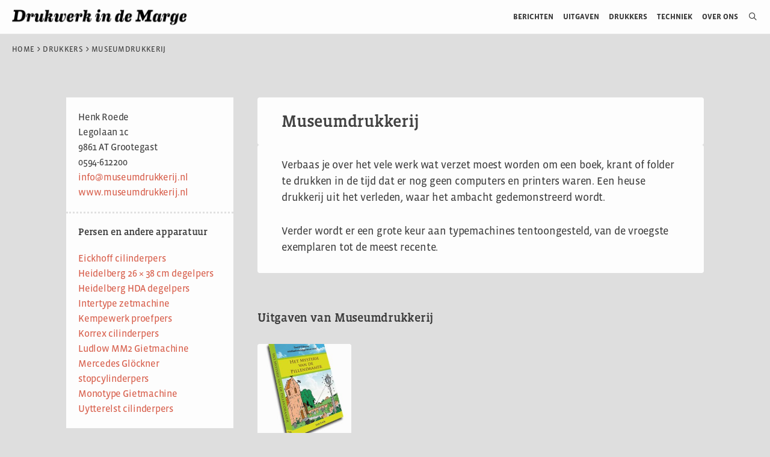

--- FILE ---
content_type: text/html; charset=UTF-8
request_url: https://drukwerkindemarge.org/drukker/museumdrukkerij/
body_size: 16431
content:
<!DOCTYPE html>
<html lang="nl-NL">
<head>
	<meta charset="UTF-8">
	<title>Museumdrukkerij &#8211; Drukwerk in de Marge</title>
<meta name='robots' content='max-image-preview:large, max-snippet:-1, max-video-preview:-1' />
<meta name="viewport" content="width=device-width, initial-scale=1"><link rel="canonical" href="https://drukwerkindemarge.org/drukker/museumdrukkerij/">
<meta name="description" content="Verbaas je over het vele werk wat verzet moest worden om een boek, krant of folder te drukken in de tijd dat er nog geen computers en printers waren. Een heuse">
<meta property="og:title" content="Museumdrukkerij &#8211; Drukwerk in de Marge">
<meta property="og:type" content="article">
<meta property="og:description" content="Verbaas je over het vele werk wat verzet moest worden om een boek, krant of folder te drukken in de tijd dat er nog geen computers en printers waren. Een heuse">
<meta property="og:url" content="https://drukwerkindemarge.org/drukker/museumdrukkerij/">
<meta property="og:locale" content="nl_NL">
<meta property="og:site_name" content="Drukwerk in de Marge">
<meta property="article:published_time" content="2015-01-13T12:47:11+01:00">
<meta property="article:modified_time" content="2020-06-08T16:40:49+02:00">
<meta property="og:updated_time" content="2020-06-08T16:40:49+02:00">
<meta name="twitter:card" content="summary_large_image">
<link rel='dns-prefetch' href='//use.fontawesome.com' />
<link rel="alternate" type="application/rss+xml" title="Drukwerk in de Marge &raquo; feed" href="https://drukwerkindemarge.org/feed/" />
<link rel="alternate" type="application/rss+xml" title="Drukwerk in de Marge &raquo; reacties feed" href="https://drukwerkindemarge.org/comments/feed/" />
<link rel="alternate" title="oEmbed (JSON)" type="application/json+oembed" href="https://drukwerkindemarge.org/wp-json/oembed/1.0/embed?url=https%3A%2F%2Fdrukwerkindemarge.org%2Fdrukker%2Fmuseumdrukkerij%2F" />
<link rel="alternate" title="oEmbed (XML)" type="text/xml+oembed" href="https://drukwerkindemarge.org/wp-json/oembed/1.0/embed?url=https%3A%2F%2Fdrukwerkindemarge.org%2Fdrukker%2Fmuseumdrukkerij%2F&#038;format=xml" />
<style id='wp-img-auto-sizes-contain-inline-css'>
img:is([sizes=auto i],[sizes^="auto," i]){contain-intrinsic-size:3000px 1500px}
/*# sourceURL=wp-img-auto-sizes-contain-inline-css */
</style>
<style id='wp-emoji-styles-inline-css'>

	img.wp-smiley, img.emoji {
		display: inline !important;
		border: none !important;
		box-shadow: none !important;
		height: 1em !important;
		width: 1em !important;
		margin: 0 0.07em !important;
		vertical-align: -0.1em !important;
		background: none !important;
		padding: 0 !important;
	}
/*# sourceURL=wp-emoji-styles-inline-css */
</style>
<link rel='stylesheet' id='wp-block-library-css' href='https://drukwerkindemarge.org/wp-includes/css/dist/block-library/style.min.css?ver=6.9' media='all' />
<style id='global-styles-inline-css'>
:root{--wp--preset--aspect-ratio--square: 1;--wp--preset--aspect-ratio--4-3: 4/3;--wp--preset--aspect-ratio--3-4: 3/4;--wp--preset--aspect-ratio--3-2: 3/2;--wp--preset--aspect-ratio--2-3: 2/3;--wp--preset--aspect-ratio--16-9: 16/9;--wp--preset--aspect-ratio--9-16: 9/16;--wp--preset--color--black: #000000;--wp--preset--color--cyan-bluish-gray: #abb8c3;--wp--preset--color--white: #ffffff;--wp--preset--color--pale-pink: #f78da7;--wp--preset--color--vivid-red: #cf2e2e;--wp--preset--color--luminous-vivid-orange: #ff6900;--wp--preset--color--luminous-vivid-amber: #fcb900;--wp--preset--color--light-green-cyan: #7bdcb5;--wp--preset--color--vivid-green-cyan: #00d084;--wp--preset--color--pale-cyan-blue: #8ed1fc;--wp--preset--color--vivid-cyan-blue: #0693e3;--wp--preset--color--vivid-purple: #9b51e0;--wp--preset--color--contrast: var(--contrast);--wp--preset--color--contrast-2: var(--contrast-2);--wp--preset--color--contrast-3: var(--contrast-3);--wp--preset--color--base: var(--base);--wp--preset--color--base-2: var(--base-2);--wp--preset--color--base-3: var(--base-3);--wp--preset--color--accent: var(--accent);--wp--preset--gradient--vivid-cyan-blue-to-vivid-purple: linear-gradient(135deg,rgb(6,147,227) 0%,rgb(155,81,224) 100%);--wp--preset--gradient--light-green-cyan-to-vivid-green-cyan: linear-gradient(135deg,rgb(122,220,180) 0%,rgb(0,208,130) 100%);--wp--preset--gradient--luminous-vivid-amber-to-luminous-vivid-orange: linear-gradient(135deg,rgb(252,185,0) 0%,rgb(255,105,0) 100%);--wp--preset--gradient--luminous-vivid-orange-to-vivid-red: linear-gradient(135deg,rgb(255,105,0) 0%,rgb(207,46,46) 100%);--wp--preset--gradient--very-light-gray-to-cyan-bluish-gray: linear-gradient(135deg,rgb(238,238,238) 0%,rgb(169,184,195) 100%);--wp--preset--gradient--cool-to-warm-spectrum: linear-gradient(135deg,rgb(74,234,220) 0%,rgb(151,120,209) 20%,rgb(207,42,186) 40%,rgb(238,44,130) 60%,rgb(251,105,98) 80%,rgb(254,248,76) 100%);--wp--preset--gradient--blush-light-purple: linear-gradient(135deg,rgb(255,206,236) 0%,rgb(152,150,240) 100%);--wp--preset--gradient--blush-bordeaux: linear-gradient(135deg,rgb(254,205,165) 0%,rgb(254,45,45) 50%,rgb(107,0,62) 100%);--wp--preset--gradient--luminous-dusk: linear-gradient(135deg,rgb(255,203,112) 0%,rgb(199,81,192) 50%,rgb(65,88,208) 100%);--wp--preset--gradient--pale-ocean: linear-gradient(135deg,rgb(255,245,203) 0%,rgb(182,227,212) 50%,rgb(51,167,181) 100%);--wp--preset--gradient--electric-grass: linear-gradient(135deg,rgb(202,248,128) 0%,rgb(113,206,126) 100%);--wp--preset--gradient--midnight: linear-gradient(135deg,rgb(2,3,129) 0%,rgb(40,116,252) 100%);--wp--preset--font-size--small: 13px;--wp--preset--font-size--medium: 20px;--wp--preset--font-size--large: 36px;--wp--preset--font-size--x-large: 42px;--wp--preset--spacing--20: 0.44rem;--wp--preset--spacing--30: 0.67rem;--wp--preset--spacing--40: 1rem;--wp--preset--spacing--50: 1.5rem;--wp--preset--spacing--60: 2.25rem;--wp--preset--spacing--70: 3.38rem;--wp--preset--spacing--80: 5.06rem;--wp--preset--shadow--natural: 6px 6px 9px rgba(0, 0, 0, 0.2);--wp--preset--shadow--deep: 12px 12px 50px rgba(0, 0, 0, 0.4);--wp--preset--shadow--sharp: 6px 6px 0px rgba(0, 0, 0, 0.2);--wp--preset--shadow--outlined: 6px 6px 0px -3px rgb(255, 255, 255), 6px 6px rgb(0, 0, 0);--wp--preset--shadow--crisp: 6px 6px 0px rgb(0, 0, 0);}:where(.is-layout-flex){gap: 0.5em;}:where(.is-layout-grid){gap: 0.5em;}body .is-layout-flex{display: flex;}.is-layout-flex{flex-wrap: wrap;align-items: center;}.is-layout-flex > :is(*, div){margin: 0;}body .is-layout-grid{display: grid;}.is-layout-grid > :is(*, div){margin: 0;}:where(.wp-block-columns.is-layout-flex){gap: 2em;}:where(.wp-block-columns.is-layout-grid){gap: 2em;}:where(.wp-block-post-template.is-layout-flex){gap: 1.25em;}:where(.wp-block-post-template.is-layout-grid){gap: 1.25em;}.has-black-color{color: var(--wp--preset--color--black) !important;}.has-cyan-bluish-gray-color{color: var(--wp--preset--color--cyan-bluish-gray) !important;}.has-white-color{color: var(--wp--preset--color--white) !important;}.has-pale-pink-color{color: var(--wp--preset--color--pale-pink) !important;}.has-vivid-red-color{color: var(--wp--preset--color--vivid-red) !important;}.has-luminous-vivid-orange-color{color: var(--wp--preset--color--luminous-vivid-orange) !important;}.has-luminous-vivid-amber-color{color: var(--wp--preset--color--luminous-vivid-amber) !important;}.has-light-green-cyan-color{color: var(--wp--preset--color--light-green-cyan) !important;}.has-vivid-green-cyan-color{color: var(--wp--preset--color--vivid-green-cyan) !important;}.has-pale-cyan-blue-color{color: var(--wp--preset--color--pale-cyan-blue) !important;}.has-vivid-cyan-blue-color{color: var(--wp--preset--color--vivid-cyan-blue) !important;}.has-vivid-purple-color{color: var(--wp--preset--color--vivid-purple) !important;}.has-black-background-color{background-color: var(--wp--preset--color--black) !important;}.has-cyan-bluish-gray-background-color{background-color: var(--wp--preset--color--cyan-bluish-gray) !important;}.has-white-background-color{background-color: var(--wp--preset--color--white) !important;}.has-pale-pink-background-color{background-color: var(--wp--preset--color--pale-pink) !important;}.has-vivid-red-background-color{background-color: var(--wp--preset--color--vivid-red) !important;}.has-luminous-vivid-orange-background-color{background-color: var(--wp--preset--color--luminous-vivid-orange) !important;}.has-luminous-vivid-amber-background-color{background-color: var(--wp--preset--color--luminous-vivid-amber) !important;}.has-light-green-cyan-background-color{background-color: var(--wp--preset--color--light-green-cyan) !important;}.has-vivid-green-cyan-background-color{background-color: var(--wp--preset--color--vivid-green-cyan) !important;}.has-pale-cyan-blue-background-color{background-color: var(--wp--preset--color--pale-cyan-blue) !important;}.has-vivid-cyan-blue-background-color{background-color: var(--wp--preset--color--vivid-cyan-blue) !important;}.has-vivid-purple-background-color{background-color: var(--wp--preset--color--vivid-purple) !important;}.has-black-border-color{border-color: var(--wp--preset--color--black) !important;}.has-cyan-bluish-gray-border-color{border-color: var(--wp--preset--color--cyan-bluish-gray) !important;}.has-white-border-color{border-color: var(--wp--preset--color--white) !important;}.has-pale-pink-border-color{border-color: var(--wp--preset--color--pale-pink) !important;}.has-vivid-red-border-color{border-color: var(--wp--preset--color--vivid-red) !important;}.has-luminous-vivid-orange-border-color{border-color: var(--wp--preset--color--luminous-vivid-orange) !important;}.has-luminous-vivid-amber-border-color{border-color: var(--wp--preset--color--luminous-vivid-amber) !important;}.has-light-green-cyan-border-color{border-color: var(--wp--preset--color--light-green-cyan) !important;}.has-vivid-green-cyan-border-color{border-color: var(--wp--preset--color--vivid-green-cyan) !important;}.has-pale-cyan-blue-border-color{border-color: var(--wp--preset--color--pale-cyan-blue) !important;}.has-vivid-cyan-blue-border-color{border-color: var(--wp--preset--color--vivid-cyan-blue) !important;}.has-vivid-purple-border-color{border-color: var(--wp--preset--color--vivid-purple) !important;}.has-vivid-cyan-blue-to-vivid-purple-gradient-background{background: var(--wp--preset--gradient--vivid-cyan-blue-to-vivid-purple) !important;}.has-light-green-cyan-to-vivid-green-cyan-gradient-background{background: var(--wp--preset--gradient--light-green-cyan-to-vivid-green-cyan) !important;}.has-luminous-vivid-amber-to-luminous-vivid-orange-gradient-background{background: var(--wp--preset--gradient--luminous-vivid-amber-to-luminous-vivid-orange) !important;}.has-luminous-vivid-orange-to-vivid-red-gradient-background{background: var(--wp--preset--gradient--luminous-vivid-orange-to-vivid-red) !important;}.has-very-light-gray-to-cyan-bluish-gray-gradient-background{background: var(--wp--preset--gradient--very-light-gray-to-cyan-bluish-gray) !important;}.has-cool-to-warm-spectrum-gradient-background{background: var(--wp--preset--gradient--cool-to-warm-spectrum) !important;}.has-blush-light-purple-gradient-background{background: var(--wp--preset--gradient--blush-light-purple) !important;}.has-blush-bordeaux-gradient-background{background: var(--wp--preset--gradient--blush-bordeaux) !important;}.has-luminous-dusk-gradient-background{background: var(--wp--preset--gradient--luminous-dusk) !important;}.has-pale-ocean-gradient-background{background: var(--wp--preset--gradient--pale-ocean) !important;}.has-electric-grass-gradient-background{background: var(--wp--preset--gradient--electric-grass) !important;}.has-midnight-gradient-background{background: var(--wp--preset--gradient--midnight) !important;}.has-small-font-size{font-size: var(--wp--preset--font-size--small) !important;}.has-medium-font-size{font-size: var(--wp--preset--font-size--medium) !important;}.has-large-font-size{font-size: var(--wp--preset--font-size--large) !important;}.has-x-large-font-size{font-size: var(--wp--preset--font-size--x-large) !important;}
/*# sourceURL=global-styles-inline-css */
</style>

<style id='classic-theme-styles-inline-css'>
/*! This file is auto-generated */
.wp-block-button__link{color:#fff;background-color:#32373c;border-radius:9999px;box-shadow:none;text-decoration:none;padding:calc(.667em + 2px) calc(1.333em + 2px);font-size:1.125em}.wp-block-file__button{background:#32373c;color:#fff;text-decoration:none}
/*# sourceURL=/wp-includes/css/classic-themes.min.css */
</style>
<style id='font-awesome-svg-styles-default-inline-css'>
.svg-inline--fa {
  display: inline-block;
  height: 1em;
  overflow: visible;
  vertical-align: -.125em;
}
/*# sourceURL=font-awesome-svg-styles-default-inline-css */
</style>
<link rel='stylesheet' id='font-awesome-svg-styles-css' href='https://drukwerkindemarge.org/wp-content/uploads/font-awesome/v6.5.2/css/svg-with-js.css' media='all' />
<style id='font-awesome-svg-styles-inline-css'>
   .wp-block-font-awesome-icon svg::before,
   .wp-rich-text-font-awesome-icon svg::before {content: unset;}
/*# sourceURL=font-awesome-svg-styles-inline-css */
</style>
<link rel='stylesheet' id='advanced-popups-css' href='https://drukwerkindemarge.org/wp-content/plugins/advanced-popups/public/css/advanced-popups-public.css?ver=1.2.2' media='all' />
<link rel='stylesheet' id='venobox-css-css' href='https://drukwerkindemarge.org/wp-content/plugins/venobox-lightbox/css/venobox.min.css?ver=1.9.3' media='all' />
<link rel='stylesheet' id='fl-builder-layout-bundle-6cef042c1a02798b41ab9d5f789769e9-css' href='https://drukwerkindemarge.org/wp-content/uploads/bb-plugin/cache/6cef042c1a02798b41ab9d5f789769e9-layout-bundle.css?ver=2.10.0.5-1.5.2.1-20251125200437' media='all' />
<link rel='stylesheet' id='generate-style-grid-css' href='https://drukwerkindemarge.org/wp-content/themes/generatepress/assets/css/unsemantic-grid.min.css?ver=3.6.1' media='all' />
<link rel='stylesheet' id='generate-style-css' href='https://drukwerkindemarge.org/wp-content/themes/generatepress/assets/css/style.min.css?ver=3.6.1' media='all' />
<style id='generate-style-inline-css'>
@media (max-width:768px){}
body{background-color:#dedede;color:#3a3a3a;}a{color:#d85945;}a:hover, a:focus, a:active{color:#3a3a3a;}body .grid-container{max-width:1100px;}.wp-block-group__inner-container{max-width:1100px;margin-left:auto;margin-right:auto;}.generate-back-to-top{font-size:20px;border-radius:3px;position:fixed;bottom:30px;right:30px;line-height:40px;width:40px;text-align:center;z-index:10;transition:opacity 300ms ease-in-out;opacity:0.1;transform:translateY(1000px);}.generate-back-to-top__show{opacity:1;transform:translateY(0);}.navigation-search{position:absolute;left:-99999px;pointer-events:none;visibility:hidden;z-index:20;width:100%;top:0;transition:opacity 100ms ease-in-out;opacity:0;}.navigation-search.nav-search-active{left:0;right:0;pointer-events:auto;visibility:visible;opacity:1;}.navigation-search input[type="search"]{outline:0;border:0;vertical-align:bottom;line-height:1;opacity:0.9;width:100%;z-index:20;border-radius:0;-webkit-appearance:none;height:60px;}.navigation-search input::-ms-clear{display:none;width:0;height:0;}.navigation-search input::-ms-reveal{display:none;width:0;height:0;}.navigation-search input::-webkit-search-decoration, .navigation-search input::-webkit-search-cancel-button, .navigation-search input::-webkit-search-results-button, .navigation-search input::-webkit-search-results-decoration{display:none;}.main-navigation li.search-item{z-index:21;}li.search-item.active{transition:opacity 100ms ease-in-out;}.nav-left-sidebar .main-navigation li.search-item.active,.nav-right-sidebar .main-navigation li.search-item.active{width:auto;display:inline-block;float:right;}.gen-sidebar-nav .navigation-search{top:auto;bottom:0;}:root{--contrast:#222222;--contrast-2:#575760;--contrast-3:#b2b2be;--base:#f0f0f0;--base-2:#f7f8f9;--base-3:#ffffff;--accent:#1e73be;}:root .has-contrast-color{color:var(--contrast);}:root .has-contrast-background-color{background-color:var(--contrast);}:root .has-contrast-2-color{color:var(--contrast-2);}:root .has-contrast-2-background-color{background-color:var(--contrast-2);}:root .has-contrast-3-color{color:var(--contrast-3);}:root .has-contrast-3-background-color{background-color:var(--contrast-3);}:root .has-base-color{color:var(--base);}:root .has-base-background-color{background-color:var(--base);}:root .has-base-2-color{color:var(--base-2);}:root .has-base-2-background-color{background-color:var(--base-2);}:root .has-base-3-color{color:var(--base-3);}:root .has-base-3-background-color{background-color:var(--base-3);}:root .has-accent-color{color:var(--accent);}:root .has-accent-background-color{background-color:var(--accent);}body, button, input, select, textarea{font-family:-apple-system, system-ui, BlinkMacSystemFont, "Segoe UI", Helvetica, Arial, sans-serif, "Apple Color Emoji", "Segoe UI Emoji", "Segoe UI Symbol";font-size:18px;}body{line-height:1.5;}p{margin-bottom:1.6em;}.entry-content > [class*="wp-block-"]:not(:last-child):not(.wp-block-heading){margin-bottom:1.6em;}.main-title{font-size:45px;}.main-navigation a, .menu-toggle{text-transform:uppercase;font-size:13px;}.main-navigation .main-nav ul ul li a{font-size:12px;}.sidebar .widget, .footer-widgets .widget{font-size:17px;}h1{font-weight:300;font-size:28px;}h2{font-weight:300;font-size:28px;}h3{font-size:20px;}h4{font-size:inherit;}h5{font-size:inherit;}@media (max-width:768px){.main-title{font-size:30px;}h1{font-size:30px;}h2{font-size:25px;}}.top-bar{background-color:#ffffff;color:#353535;}.top-bar a{color:#353535;}.top-bar a:hover{color:#d85945;}.site-header a{color:#d85945;}.main-title a,.main-title a:hover{color:#222222;}.site-description{color:#757575;}.main-navigation,.main-navigation ul ul{background-color:#ffffff;}.main-navigation .main-nav ul li a, .main-navigation .menu-toggle, .main-navigation .menu-bar-items{color:#3a3a3a;}.main-navigation .main-nav ul li:not([class*="current-menu-"]):hover > a, .main-navigation .main-nav ul li:not([class*="current-menu-"]):focus > a, .main-navigation .main-nav ul li.sfHover:not([class*="current-menu-"]) > a, .main-navigation .menu-bar-item:hover > a, .main-navigation .menu-bar-item.sfHover > a{color:#d85945;background-color:#ffffff;}button.menu-toggle:hover,button.menu-toggle:focus,.main-navigation .mobile-bar-items a,.main-navigation .mobile-bar-items a:hover,.main-navigation .mobile-bar-items a:focus{color:#3a3a3a;}.main-navigation .main-nav ul li[class*="current-menu-"] > a{color:#d85945;background-color:#ffffff;}.navigation-search input[type="search"],.navigation-search input[type="search"]:active, .navigation-search input[type="search"]:focus, .main-navigation .main-nav ul li.search-item.active > a, .main-navigation .menu-bar-items .search-item.active > a{color:#d85945;background-color:#ffffff;}.main-navigation ul ul{background-color:#3f3f3f;}.main-navigation .main-nav ul ul li a{color:#ffffff;}.main-navigation .main-nav ul ul li:not([class*="current-menu-"]):hover > a,.main-navigation .main-nav ul ul li:not([class*="current-menu-"]):focus > a, .main-navigation .main-nav ul ul li.sfHover:not([class*="current-menu-"]) > a{color:#ffffff;background-color:#4f4f4f;}.main-navigation .main-nav ul ul li[class*="current-menu-"] > a{color:#ffffff;background-color:#4f4f4f;}.separate-containers .inside-article, .separate-containers .comments-area, .separate-containers .page-header, .one-container .container, .separate-containers .paging-navigation, .inside-page-header{background-color:#dedede;}.entry-meta{color:#595959;}.entry-meta a{color:#595959;}.entry-meta a:hover{color:#1e73be;}.site-info{color:#3a3a3a;background-color:#dedede;}.site-info a{color:#d85945;}.site-info a:hover{color:#606060;}.footer-bar .widget_nav_menu .current-menu-item a{color:#606060;}input[type="text"],input[type="email"],input[type="url"],input[type="password"],input[type="search"],input[type="tel"],input[type="number"],textarea,select{color:#666666;background-color:#fafafa;border-color:#cccccc;}input[type="text"]:focus,input[type="email"]:focus,input[type="url"]:focus,input[type="password"]:focus,input[type="search"]:focus,input[type="tel"]:focus,input[type="number"]:focus,textarea:focus,select:focus{color:#666666;background-color:#ffffff;border-color:#bfbfbf;}button,html input[type="button"],input[type="reset"],input[type="submit"],a.button,a.wp-block-button__link:not(.has-background){color:#ffffff;background-color:#d85945;}button:hover,html input[type="button"]:hover,input[type="reset"]:hover,input[type="submit"]:hover,a.button:hover,button:focus,html input[type="button"]:focus,input[type="reset"]:focus,input[type="submit"]:focus,a.button:focus,a.wp-block-button__link:not(.has-background):active,a.wp-block-button__link:not(.has-background):focus,a.wp-block-button__link:not(.has-background):hover{color:#ffffff;background-color:#3a3a3a;}a.generate-back-to-top{background-color:rgba( 0,0,0,0.4 );color:#ffffff;}a.generate-back-to-top:hover,a.generate-back-to-top:focus{background-color:rgba( 0,0,0,0.6 );color:#ffffff;}:root{--gp-search-modal-bg-color:var(--base-3);--gp-search-modal-text-color:var(--contrast);--gp-search-modal-overlay-bg-color:rgba(0,0,0,0.2);}@media (max-width: 768px){.main-navigation .menu-bar-item:hover > a, .main-navigation .menu-bar-item.sfHover > a{background:none;color:#3a3a3a;}}.inside-top-bar{padding:10px;}.inside-header{padding:0px;}.separate-containers .inside-article, .separate-containers .comments-area, .separate-containers .page-header, .separate-containers .paging-navigation, .one-container .site-content, .inside-page-header{padding:0px 20px 0px 20px;}.site-main .wp-block-group__inner-container{padding:0px 20px 0px 20px;}.entry-content .alignwide, body:not(.no-sidebar) .entry-content .alignfull{margin-left:-20px;width:calc(100% + 40px);max-width:calc(100% + 40px);}.one-container.right-sidebar .site-main,.one-container.both-right .site-main{margin-right:20px;}.one-container.left-sidebar .site-main,.one-container.both-left .site-main{margin-left:20px;}.one-container.both-sidebars .site-main{margin:0px 20px 0px 20px;}.main-navigation .main-nav ul li a,.menu-toggle,.main-navigation .mobile-bar-items a{padding-left:12px;padding-right:12px;line-height:56px;}.main-navigation .main-nav ul ul li a{padding:10px 12px 10px 12px;}.navigation-search input[type="search"]{height:56px;}.rtl .menu-item-has-children .dropdown-menu-toggle{padding-left:12px;}.menu-item-has-children .dropdown-menu-toggle{padding-right:12px;}.rtl .main-navigation .main-nav ul li.menu-item-has-children > a{padding-right:12px;}.site-info{padding:20px;}@media (max-width:768px){.separate-containers .inside-article, .separate-containers .comments-area, .separate-containers .page-header, .separate-containers .paging-navigation, .one-container .site-content, .inside-page-header{padding:0px 10px 0px 10px;}.site-main .wp-block-group__inner-container{padding:0px 10px 0px 10px;}.site-info{padding-right:10px;padding-left:10px;}.entry-content .alignwide, body:not(.no-sidebar) .entry-content .alignfull{margin-left:-10px;width:calc(100% + 20px);max-width:calc(100% + 20px);}}.one-container .sidebar .widget{padding:0px;}/* End cached CSS */@media (max-width: 768px){.main-navigation .menu-toggle,.main-navigation .mobile-bar-items,.sidebar-nav-mobile:not(#sticky-placeholder){display:block;}.main-navigation ul,.gen-sidebar-nav{display:none;}[class*="nav-float-"] .site-header .inside-header > *{float:none;clear:both;}}
.dynamic-author-image-rounded{border-radius:100%;}.dynamic-featured-image, .dynamic-author-image{vertical-align:middle;}.one-container.blog .dynamic-content-template:not(:last-child), .one-container.archive .dynamic-content-template:not(:last-child){padding-bottom:0px;}.dynamic-entry-excerpt > p:last-child{margin-bottom:0px;}
.main-navigation .navigation-logo img {height:56px;}@media (max-width: 1110px) {.main-navigation .navigation-logo.site-logo {margin-left:0;}body.sticky-menu-logo.nav-float-left .main-navigation .site-logo.navigation-logo {margin-right:0;}}.main-navigation .main-nav ul li a,.menu-toggle,.main-navigation .mobile-bar-items a{transition: line-height 300ms ease}.fl-builder-edit .navigation-stick {z-index: 10 !important;}.main-navigation.toggled .main-nav > ul{background-color: #ffffff}
.navigation-branding .main-title{font-weight:bold;text-transform:none;font-size:45px;}@media (max-width: 768px){.navigation-branding .main-title{font-size:30px;}}
@media (max-width: 768px){.main-navigation .menu-toggle,.main-navigation .mobile-bar-items a,.main-navigation .menu-bar-item > a{padding-left:10px;padding-right:10px;}}@media (max-width: 1024px),(min-width:1025px){.main-navigation.sticky-navigation-transition .main-nav > ul > li > a,.sticky-navigation-transition .menu-toggle,.main-navigation.sticky-navigation-transition .mobile-bar-items a, .sticky-navigation-transition .navigation-branding .main-title{line-height:56px;}.main-navigation.sticky-navigation-transition .site-logo img, .main-navigation.sticky-navigation-transition .navigation-search input[type="search"], .main-navigation.sticky-navigation-transition .navigation-branding img{height:56px;}}
/*# sourceURL=generate-style-inline-css */
</style>
<link rel='stylesheet' id='generate-mobile-style-css' href='https://drukwerkindemarge.org/wp-content/themes/generatepress/assets/css/mobile.min.css?ver=3.6.1' media='all' />
<link rel='stylesheet' id='generate-font-icons-css' href='https://drukwerkindemarge.org/wp-content/themes/generatepress/assets/css/components/font-icons.min.css?ver=3.6.1' media='all' />
<link rel='stylesheet' id='generate-child-css' href='https://drukwerkindemarge.org/wp-content/themes/generatepress_child/style.css?ver=1682440531' media='all' />
<link rel='stylesheet' id='fl-theme-builder-generatepress-css' href='https://drukwerkindemarge.org/wp-content/plugins/bb-theme-builder/extensions/themes/css/generatepress.css?ver=1.5.2.1-20251125200437' media='all' />
<link rel='stylesheet' id='font-awesome-official-css' href='https://use.fontawesome.com/releases/v6.5.2/css/all.css' media='all' integrity="sha384-PPIZEGYM1v8zp5Py7UjFb79S58UeqCL9pYVnVPURKEqvioPROaVAJKKLzvH2rDnI" crossorigin="anonymous" />
<link rel='stylesheet' id='simple-comment-editing-css' href='https://drukwerkindemarge.org/wp-content/plugins/simple-comment-editing/dist/sce-frontend.css?ver=3.2.0' media='all' />
<link rel='stylesheet' id='generate-blog-columns-css' href='https://drukwerkindemarge.org/wp-content/plugins/gp-premium/blog/functions/css/columns.min.css?ver=2.5.5' media='all' />
<link rel='stylesheet' id='generate-sticky-css' href='https://drukwerkindemarge.org/wp-content/plugins/gp-premium/menu-plus/functions/css/sticky.min.css?ver=2.5.5' media='all' />
<link rel='stylesheet' id='generate-menu-logo-css' href='https://drukwerkindemarge.org/wp-content/plugins/gp-premium/menu-plus/functions/css/menu-logo.min.css?ver=2.5.5' media='all' />
<style id='generate-menu-logo-inline-css'>
@media (max-width: 768px){.sticky-menu-logo .navigation-stick:not(.mobile-header-navigation) .menu-toggle,.menu-logo .main-navigation:not(.mobile-header-navigation) .menu-toggle{display:inline-block;clear:none;width:auto;float:right;}.sticky-menu-logo .navigation-stick:not(.mobile-header-navigation) .mobile-bar-items,.menu-logo .main-navigation:not(.mobile-header-navigation) .mobile-bar-items{position:relative;float:right;}.regular-menu-logo .main-navigation:not(.navigation-stick):not(.mobile-header-navigation) .menu-toggle{display:inline-block;clear:none;width:auto;float:right;}.regular-menu-logo .main-navigation:not(.navigation-stick):not(.mobile-header-navigation) .mobile-bar-items{position:relative;float:right;}body[class*="nav-float-"].menu-logo-enabled:not(.sticky-menu-logo) .main-navigation .main-nav{display:block;}.sticky-menu-logo.nav-float-left .navigation-stick:not(.mobile-header-navigation) .menu-toggle,.menu-logo.nav-float-left .main-navigation:not(.mobile-header-navigation) .menu-toggle,.regular-menu-logo.nav-float-left .main-navigation:not(.navigation-stick):not(.mobile-header-navigation) .menu-toggle{float:left;}}
/*# sourceURL=generate-menu-logo-inline-css */
</style>
<link rel='stylesheet' id='generate-navigation-branding-css' href='https://drukwerkindemarge.org/wp-content/plugins/gp-premium/menu-plus/functions/css/navigation-branding.min.css?ver=2.5.5' media='all' />
<style id='generate-navigation-branding-inline-css'>
@media (max-width: 768px){.site-header, #site-navigation, #sticky-navigation{display:none !important;opacity:0.0;}#mobile-header{display:block !important;width:100% !important;}#mobile-header .main-nav > ul{display:none;}#mobile-header.toggled .main-nav > ul, #mobile-header .menu-toggle, #mobile-header .mobile-bar-items{display:block;}#mobile-header .main-nav{-ms-flex:0 0 100%;flex:0 0 100%;-webkit-box-ordinal-group:5;-ms-flex-order:4;order:4;}}.navigation-branding img, .site-logo.mobile-header-logo img{height:56px;width:auto;}.navigation-branding .main-title{line-height:56px;}@media (max-width: 1110px){#site-navigation .navigation-branding, #sticky-navigation .navigation-branding{margin-left:10px;}}@media (max-width: 768px){.main-navigation:not(.slideout-navigation) .main-nav{-ms-flex:0 0 100%;flex:0 0 100%;}.main-navigation:not(.slideout-navigation) .inside-navigation{-ms-flex-wrap:wrap;flex-wrap:wrap;display:-webkit-box;display:-ms-flexbox;display:flex;}.nav-aligned-center .navigation-branding, .nav-aligned-left .navigation-branding{margin-right:auto;}.nav-aligned-center  .main-navigation.has-branding:not(.slideout-navigation) .inside-navigation .main-nav,.nav-aligned-center  .main-navigation.has-sticky-branding.navigation-stick .inside-navigation .main-nav,.nav-aligned-left  .main-navigation.has-branding:not(.slideout-navigation) .inside-navigation .main-nav,.nav-aligned-left  .main-navigation.has-sticky-branding.navigation-stick .inside-navigation .main-nav{margin-right:0px;}}
/*# sourceURL=generate-navigation-branding-inline-css */
</style>
<link rel='stylesheet' id='font-awesome-official-v4shim-css' href='https://use.fontawesome.com/releases/v6.5.2/css/v4-shims.css' media='all' integrity="sha384-XyvK/kKwgVW+fuRkusfLgfhAMuaxLPSOY8W7wj8tUkf0Nr2WGHniPmpdu+cmPS5n" crossorigin="anonymous" />
<script src="https://drukwerkindemarge.org/wp-includes/js/jquery/jquery.min.js?ver=3.7.1" id="jquery-core-js"></script>
<script src="https://drukwerkindemarge.org/wp-includes/js/jquery/jquery-migrate.min.js?ver=3.4.1" id="jquery-migrate-js"></script>
<script src="https://drukwerkindemarge.org/wp-content/plugins/advanced-popups/public/js/advanced-popups-public.js?ver=1.2.2" id="advanced-popups-js"></script>
<script src="https://drukwerkindemarge.org/wp-content/plugins/sticky-menu-or-anything-on-scroll/assets/js/jq-sticky-anything.min.js?ver=2.1.1" id="stickyAnythingLib-js"></script>
<link rel="https://api.w.org/" href="https://drukwerkindemarge.org/wp-json/" /><link rel="EditURI" type="application/rsd+xml" title="RSD" href="https://drukwerkindemarge.org/xmlrpc.php?rsd" />
<meta name="generator" content="WordPress 6.9" />
<link rel='shortlink' href='https://drukwerkindemarge.org/?p=47131' />
		<link rel="preload" href="https://drukwerkindemarge.org/wp-content/plugins/advanced-popups/fonts/advanced-popups-icons.woff" as="font" type="font/woff" crossorigin>
		<style type="text/css" id="simple-css-output">/*= Typography ================ */html { scroll-padding-top: 8rem;}body { font-family: "vista-sans", Verdana, sans-serif; line-height: 1.5em; font-weight: 400; word-spacing: 0.03em; letter-spacing: -0.25px; word-wrap: break-word; background-image: url("https://drukwerkindemarge.org/wp-content/uploads/logo-didm@2x.png"); background-position: bottom left; background-repeat: no-repeat; background-size: 120px; padding-bottom: 150px; -webkit-font-smoothing: antialiased; overflow-wrap: break-word;}.button, input, select, textarea { font-family: vista-sans, Verdana, sans-serif; font-size: 16px; letter-spacing: -0.25px;}h1, h2, h3, h4, h5, h6 { font-family: "vista-slab", Georgia, serif; line-height: 1.4; font-weight: 400;}ol, ul { margin: 0 0 1.6em 1em;}h2.widgettitle { font-size: 95%;}.site-content { padding-top: 60px;}.separate-containers .inside-left-sidebar { margin-top: 0;}.separate-containers .inside-right-sidebar { margin-top: 0;}.separate-containers .site-main { margin-top: 0;}a { text-decoration: none;}.site-footer { font-size: 85%;}.didm-en-space { letter-spacing: .5em;}hr + h3 { margin-top: 40px;}.fl-col-small a { color: rgb(216, 89, 69) !important;}blockquote { font-size: 17px; padding-top: 0; padding-bottom: 0;}.fl-col-small h2 { margin-bottom: 0;}.tax-genre .fl-col-small h2 { margin-bottom: 20px;}.didm-nummer-inventaris { font-weight: bold; color: #d85945;}/*= Navigation ================ */.main-navigation { background-color: rgba(255, 255, 255, 0.95); border-bottom: 1px solid #e6e6e6;}.sticky-enabled .main-navigation.is_stuck { box-shadow: none 0 0 !important;}.main-navigation .navigation-logo img { padding-left: 0 !important;}.menu-item a { font-weight: 600;}.inside-navigation { margin: 0 20px 0 20px;}.main-navigation .main-nav ul li a, .main-navigation .mobile-bar-items a, .menu-toggle, .menu a { padding-right: 0 !important; padding-left: 16px !important;}#menu-main .menu-item a { letter-spacing: 0.025em;}/*= BB ======================== */.page-template-default .fl-builder-template { padding: 0 0 20px 0;}.didm-related-post-grid .fl-post-grid-post { margin-bottom: 40px;}.didm-post-grid .fl-post-grid-post, .didm-related-post-grid .fl-post-grid-post, .didm-content { background-color: #fff; border-width: medium; border-style: none; border-radius: 4px; opacity: 0.95;}.didm-content { background-color: #fff; padding-top: 20px; padding-right: 40px; padding-left: 40px; border-width: medium; border-style: none; border-radius: 4px; opacity: 0.95;}.didm-sidebar { font-size: 90%; background-color: rgb(255, 255, 255); padding-right: 20px; padding-left: 20px; opacity: 0.95;}.didm-sidebar p a { color: rgb(216, 89, 69) !important;}.didm-stick p { margin-bottom: 0;}.didm-stick p.didm-verkocht { color: rgb(216, 89, 69); font-weight: 600; margin-top: 1.6em;}.didm-stick p.didm-voorzien { color: rgb(216, 89, 69); font-weight: 600;}.didm-stick h2.widgettitle { margin-bottom: 10px;}.didm-post-grid .fl-post-text, .didm-related-post-grid .fl-post-text { padding: 6px 10px 10px 10px;}.didm-related-post-grid .fl-post-column { padding: 0 20px 0 20px;}.didm-post-grid .fl-post-title a, .didm-related-post-grid .fl-post-title a { color: #3a3a3a;}.didm-post-grid .fl-post-title a:hover, .didm-related-post-grid .fl-post-title a:hover { color: #d85945;}.didm-content-alt { background-color: #fff; padding: 20px 20px 0 20px; margin-bottom: 40px; border-width: medium; border-style: none; border-radius: 4px; opacity: 0.95;}.fl-builder-pagination ul.page-numbers { text-align: right;}.fl-builder-pagination li a.page-numbers, .fl-builder-pagination li span.page-numbers { color: #d85945; font-size: 95%; background: #fff; border-width: medium; border-style: none;}.fl-builder-pagination .page-numbers a { color: rgb(58, 58, 58) !important;}.didm-number-of-comments { font-weight: 700; float: right;}.search-results .grid-33 { width: 100%;}.search-results .generate-columns { padding-left: 0;}.fl-builder-module-template { padding: 0;}.fl-form-success-message { background: #ccc; padding: 20px 20px 1px 20px;}.mt-page-techniek .didm-post-grid .fl-post-title { margin-top: 5px; margin-bottom: 10px; float: left; clear: both;}.mt-72859 .didm-post-grid-alt .fl-post-grid .fl-post-text { padding: 20px 0 20px 0;}.didm-content .fl-module-fl-post-navigation { background-color: rgb(222, 222, 222); padding-right: 20px; padding-bottom: 20px; padding-left: 20px; margin-right: -40px; margin-left: -40px;}.tax-trefwoord .didm-post-grid .leverancier { background-color: rgb(246, 254, 195);}.didm-chapeau { font-size: 13px; text-transform: uppercase; letter-spacing: 0.015em;}.didm-post-title { max-width: 84%; float: left;}.didm-chapeau .terms a { color: rgb(58, 58, 58);}.fl-post-text, .fl-post-image { clear: both;}.didm-stick .fl-col-content { font-size: 90%; line-height: 155%; background-color: rgb(255, 255, 255); padding-right: 20px; padding-left: 20px; opacity: .95;}.fl-post-image a img { border-top-left-radius: 4px; border-top-right-radius: 4px;}.didm-post-nav { font-size: 13px; text-transform: uppercase; letter-spacing: .025em;}.nav-links a { color: rgb(58, 58, 58); font-size: 17px;}.didm-stick .fl-html h5 { font-family: vista-sans, Verdana, sans-serif; font-size: 13px; text-transform: uppercase; letter-spacing: .025em; margin-top: 20px; margin-bottom: 0;}.mfp-bg { background-color: rgb(0, 0, 0); opacity: 0.9;}.cb-link-list .fl-icon a i.fas.fa-file-pdf { width: 20px;}.cb-link-list .fl-icon a i.fas.fa-file-image { width: 20px;}.cb-link-list .fl-icon { vertical-align: top;}.cb-link-list .fl-icon-wrap { margin-bottom: -10px;}/*= Miscellaneous ============= */.didm-separator h3, .fl-module-post-grid.didm-separator, .didm-separator .fl-module-content { padding-top: 40px; border-top: 2px dotted #bababa;}.didm-separator .fl-module-content { margin-top: 40px;}h1.fl-heading .fl-heading-text .ctp_type { color: #ccc !important;}.navigation-search.nav-search-active { background-color: #fff;}.searchwp-live-search-widget-search-form input.search-submit { margin-top: 16px;}hr { background-color: rgb(255, 255, 255); margin: 20px -20px 20px -20px; border-top: 3px dotted rgb(226, 226, 226);}.didm-small p { font-size: 15px; line-height: 1.5rem;}.mfp-inline-holder .mfp-content { background-color: rgba(0, 0, 0, 0); max-width: 600px;}.mfp-close { margin-top: 10px; margin-right: 10px;}.didm-label-verkocht, .didm-label-let-op { font-family: "vista-slab", Georgia, serif; font-size: 14px; color: rgb(216, 89, 69); font-weight: 600; text-transform: uppercase; padding-left: 6px; letter-spacing: 0.075em;}.didm-label-let-op { padding-right: 3px; padding-left: 0px;}.didm_post_verkocht { color: rgb(216, 89, 69); font-size: 13px; text-transform: uppercase; letter-spacing: 0.015em; }.didm_post_verkocht i { color: rgb(216, 89, 69); font-size: 20px;}/*= Buttons =================== */a.didm-button { color: #fff; font-size: 16px; line-height: 18px; background: #d85945; padding: 8px 16px 8px 16px; border-radius: 4px;}.didm-button-wrap { margin-bottom: 20px;}.didm-icon { letter-spacing: 0.5em;}button, html input[type=button], input[type=reset], input[type=submit] { font-size: 15px; line-height: 18px; padding: 8px 16px 8px 16px; border-radius: 4px;}.fl-builder-content a.fl-button, .fl-builder-content a.fl-button:visited { font-size: 16px; line-height: 20px; padding: 8px 16px 8px 16px; border-radius: 4px;}button a, button a:hover { color: #fff !important;}/*= Frontpage ================= */.didm-frontpage-full .cb-shade-boxes .cb-shade-box-wrapper { height: 440px;}.didm-frontpage-half .cb-shade-boxes .cb-shade-box-wrapper { height: 275px; min-height: 100%;}.didm-frontpage-third .cb-shade-boxes .cb-shade-box-wrapper { height: 110px;}.didm-frontpage-top { margin-bottom: 5px;}.didm-frontpage-bottom { margin-top: 5px;}.didm-frontpage .cb-shade-boxes .cb-shade-box-wrapper .cb-shade-box-overlay { background: initial; height: 100%; min-height: 100%; padding: 24px;}.didm-frontpage .cb-shade-boxes .cb-shade-box-wrapper { -webkit-transition: 1000ms; transition: 1000ms;}.didm-frontpage .cb-shade-boxes .cb-shade-box-wrapper:hover { box-shadow: 0 0 10px rgba(0,0,0,0.8);}.didm-frontpage .cb-shade-boxes .cb-shade-box-wrapper .cb-shade-box-overlay .cb-shade-box-inner { opacity: 1;}.didm-frontpage .cb-shade-box-inner p { font-size: 20px; opacity: 0;}.didm-frontpage .cb-shade-box-wrapper:hover .cb-shade-box-inner p { opacity: 1;}.didm-frontpage .cb-shade-box-inner h2 { font-size: 32px;}.didm-frontpage .cb-shade-boxes .cb-shade-box-wrapper .cb-shade-box-overlay:hover .cb-shade-box-inner { -webkit-animation: initial; animation: initial;}.didm-frontpage-right { margin-left: 10px;}/*= Tags ====================== */.tagcloud a { color: #fff !important; font-size: 15px; line-height: 14px; background-color: #d85945; padding: 4px 8px 4px 10px; margin-top: 6px; margin-right: 8px; margin-left: 8px; border-radius: 0 1px 1px 0; position: relative; -webkit-transition: opacity 0.2s; transition: opacity 0.2s; display: inline-block;}.tagcloud a:before { width: 0; height: 0; border-top: 11px solid transparent; border-right: 8px solid #d85945; border-bottom: 11px solid transparent; position: absolute; top: 0; left: -8px; content: "";}.tagcloud a:after { background: #fff; width: 4px; height: 4px; border-radius: 2px; position: absolute; top: 9px; left: 0; content: "";}.widget .tagcloud a { margin-right: 4px;}.widget .tagcloud a:after { background-image: none; background-position: 0% 0%; background-repeat: repeat; background-attachment: scroll; background-size: auto; background-origin: padding-box; -webkit-background-clip: border-box; background-clip: border-box;}.tagcloud { clear: both;}.page-id-72548 .fl-post-grid-post .tagcloud { margin-left: 10px;}/*= Facet WP ================== */.facetwp-counter, .hide-template { display: none;}.facetwp-map-filtering { display: none;}.didm-marker { font-size: 15px; font-weight: 600;}.fs-label { color: rgb(58, 58, 58) !important; background-color: rgb(242, 242, 242);}.didm-stick input[type="text"] { font-family: vista-sans, Verdana, sans-serif; font-size: 96%; background-color: rgb(242, 242, 242); padding-top: 5px; padding-bottom: 5px;}.facetwp-facet { margin-bottom: 30px !important;}.didm-stick .fl-col-content .facetwp-date { font-family: vista-sans, Verdana, sans-serif; font-size: 95%;}.facetwp-type-fselect .fs-wrap, .facetwp-type-fselect .fs-dropdown { width: 236px !important; max-width: 100%;}.facetwp-facet input { font-size: 95%;}/*= Formidable ================ */.frm_verify { position: absolute; left: -3000px;}.frm_style_formidable-style.with_frm_style hr { background-color: #fff; margin-right: 0; margin-left: 0;}.frm_style_formidable-style.with_frm_style .frm-show-form .frm_section_heading h3 { font-family: vista-sans, Verdana, sans-serif; font-size: 16px; line-height: 1.5em; font-weight: 700; text-transform: uppercase; letter-spacing: 0.025em; padding: 0 0 12px 0; margin-bottom: 6px; border-bottom: 2px dotted rgb(226, 226, 226); border-top-style: none;}.frm_final_submit { font-family: vista-sans, Verdana, sans-serif; color: rgb(255, 255, 255) !important; font-size: 16px !important; line-height: 18px; letter-spacing: -0.25px; background-color: rgb(216, 89, 69) !important; padding: 8px 16px 8px 16px !important; border-width: 0; border-style: none;}.frm_final_submit:hover { background-color: rgb(58, 58, 58) !important;}.ui-datepicker { font-size: 90% !important;}h3.frm_form_title { font-size: 20px !important;}#frm_form_13_container .frm_radio label { font-size: 18px; line-height: 27px;}#frm_form_13_container .frm_primary_label { font-size: 18px;}.with_frm_style input[type=text], .with_frm_style input[type=email], .with_frm_style input[type=number], .with_frm_style input[type=url], .with_frm_style input[type=tel], .with_frm_style input[type=phone], .with_frm_style input[type=search], .with_frm_style select, .with_frm_style textarea, .frm_form_fields_style, .with_frm_style .frm_scroll_box .frm_opt_container, .frm_form_fields_active_style, .frm_form_fields_error_style, .with_frm_style .frm-card-element.StripeElement, .with_frm_style .chosen-container-multi .chosen-choices, .with_frm_style .chosen-container-single .chosen-single, .with_frm_style .frm_dropzone { background-color: #efefef !important;}.with_frm_style .frm_dropzone { background-color: #fff !important;}#frm_form_13_container .frm_radio label { padding-left: 26px !important; text-indent: -26px !important;}.with_frm_style .frm_radio input[type=radio], .with_frm_style .frm_scale input[type=radio], .with_frm_style .frm_checkbox input[type=checkbox] { background-color: #fff !important; border-color: rgb(147, 147, 147) !important;}.with_frm_style .frm_scale input[type=radio]:before, .with_frm_style .frm_radio input[type=radio]:before { background-color: rgb(216, 89, 69) !important; border-color: rgb(147, 147, 147) !important;}/*= SEO ======================= */.didm-breadcrumbs { color: #3a3a3a !important; font-size: 70%; text-transform: uppercase; letter-spacing: 0.025em; padding-top: 6px;}.didm-breadcrumbs a, .breadcrumb_last,.breadcrumb--last { color: #3a3a3a !important;}.didm-breadcrumbs-separator, .breadcrumbs__separator { color: rgb(58, 58, 58) !important; font-size: 125%;}/*= Galleries ================= */.gallery-item a { cursor: pointer;}a img.size-medium { cursor: pointer !important;}/*= Justified Image Grid ================= */.fl-theme-builder-singular #jig1 .jig-imageContainer, .fl-theme-builder-singular #jig2 .jig-imageContainer { margin-top: 10px; margin-bottom: 20px;}#jig1 { margin-bottom: 0 !important;}/* .fl-theme-builder-singular #jig1 .jig-caption-wrapper { display: none;} *//*= Venobox ================= */img.vbox-figlio { max-height: 90vh;}/* img.vbox-figlio { max-height: -webkit-fill-available; max-height: -moz-available; max-height: fill-available;} *//*= Comments ================== */.sce-comment-cancel, .sce-comment-save { margin: 12px;}.form-submit input.submit { margin-top: 16px;}.comments-title, .comment-reply-title { margin-top: 20px;}.comment-meta .avatar { display: none;}/* = Hollerbox & MailerLite ==== .holler-box.hwp-popup, .holler-box.hwp-bottomright { width: 500px;}.hwp-close i { font-size: 24px;}.hwp-row { background-color: #fff; padding: 0;}.hwp-popup .holler-inside { padding: 0;}.ml-form-embedBody h4 { display: none !important;}.ml-form-embedBody p { font-family: vista-sans, Verdana, sans-serif !important;}.ml-form-embedWrapper { padding: 0 !important;}.hwp-floating-btn .icon-chat:before { font-family: "Font Awesome 5 Free"; content: '\f067';}*//* Advanced Popup */.adp-popup-type-content .adp-popup-content { padding: 40px;}.ml-form-align-center { text-align: left !important;}#mlb2-1214268.ml-form-embedContainer .ml-form-embedWrapper .ml-form-embedBody, #mlb2-1214268.ml-form-embedContainer .ml-form-embedWrapper .ml-form-successBody { padding: 0px !important;}#mlb2-1214268.ml-form-embedContainer .ml-form-embedWrapper .ml-form-embedBody .ml-form-embedSubmit { width: 25% !important; }#mlb2-1214268.ml-form-embedContainer .ml-form-embedWrapper .ml-form-embedBody .ml-form-embedSubmit button.primary { font-size: 14px !important; line-height: 16px !important; padding: 8px !important;}/*( BB Small )*/@media (max-width: 768px) { /*= BB ======================== */ .didm-stick .fl-col-content { padding: 10px !important; margin-bottom: 20px !important; position: relative;} .fl-col { max-width: 400px;} /*= Miscellaneous ============= */ .mfp-inline-holder .mfp-content { max-width: 400px;} /*= Frontpage ================= */ .didm-frontpage-top { margin-top: 5px; margin-bottom: 5px;} .didm-frontpage-bottom { margin: 5px 0px 5px 0px;} .didm-frontpage-right { margin-top: 5px; margin-left: 0px;} }</style><script>document.documentElement.className += " js";</script>
<link rel="stylesheet" href="https://use.typekit.net/svy6mqv.css">
<script type="text/javascript">
(function(l){var i,s={touchend:function(){}};for(i in s)l.addEventListener(i,s)})(document); // sticky hover fix in iOS
</script><link rel="apple-touch-icon" sizes="180x180" href="/apple-touch-icon.png">
<link rel="icon" type="image/png" sizes="32x32" href="/favicon-32x32.png">
<link rel="icon" type="image/png" sizes="16x16" href="/favicon-16x16.png">
<link rel="manifest" href="/site.webmanifest">
<link rel="mask-icon" href="/safari-pinned-tab.svg" color="#5bbad5">
<meta name="msapplication-TileColor" content="#da532c">
<meta name="theme-color" content="#ffffff"><!-- MailerLite Universal -->
<script>
(function(m,a,i,l,e,r){ m['MailerLiteObject']=e;function f(){
var c={ a:arguments,q:[]};var r=this.push(c);return "number"!=typeof r?r:f.bind(c.q);}
f.q=f.q||[];m[e]=m[e]||f.bind(f.q);m[e].q=m[e].q||f.q;r=a.createElement(i);
var _=a.getElementsByTagName(i)[0];r.async=1;r.src=l+'?v'+(~~(new Date().getTime()/1000000));
_.parentNode.insertBefore(r,_);})(window, document, 'script', 'https://static.mailerlite.com/js/universal.js', 'ml');

var ml_account = ml('accounts', '1144464', 'f8d7c2m4w2', 'load');
</script>
<!-- End MailerLite Universal -->
<link rel="icon" href="https://drukwerkindemarge.org/wp-content/uploads/2018/02/cropped-Marker-DidM-32x32.png" sizes="32x32" />
<link rel="icon" href="https://drukwerkindemarge.org/wp-content/uploads/2018/02/cropped-Marker-DidM-192x192.png" sizes="192x192" />
<link rel="apple-touch-icon" href="https://drukwerkindemarge.org/wp-content/uploads/2018/02/cropped-Marker-DidM-180x180.png" />
<meta name="msapplication-TileImage" content="https://drukwerkindemarge.org/wp-content/uploads/2018/02/cropped-Marker-DidM-270x270.png" />
</head>

<body class="wp-singular drukker-template-default single single-drukker postid-47131 wp-embed-responsive wp-theme-generatepress wp-child-theme-generatepress_child fl-builder-2-10-0-5 fl-themer-1-5-2-1-20251125200437 fl-no-js post-image-below-header post-image-aligned-left sticky-menu-no-transition sticky-enabled menu-logo menu-logo-enabled both-sticky-menu mobile-header mobile-header-logo mobile-header-sticky fl-theme-builder-singular fl-theme-builder-singular-drukker-singular fl-theme-builder-footer fl-theme-builder-footer-footer-didm fl-theme-builder-part fl-theme-builder-part-subheader no-sidebar nav-below-header separate-containers contained-header active-footer-widgets-0 nav-search-enabled nav-aligned-right header-aligned-left dropdown-hover" itemtype="https://schema.org/Blog" itemscope>
	<a class="screen-reader-text skip-link" href="#content" title="Ga naar de inhoud">Ga naar de inhoud</a>		<header class="site-header grid-container grid-parent" id="masthead" aria-label="Site"  itemtype="https://schema.org/WPHeader" itemscope>
			<div class="inside-header grid-container grid-parent">
							</div>
		</header>
				<nav id="mobile-header" itemtype="https://schema.org/SiteNavigationElement" itemscope class="main-navigation mobile-header-navigation has-branding has-sticky-branding">
			<div class="inside-navigation grid-container grid-parent">
				<form method="get" class="search-form navigation-search" action="https://drukwerkindemarge.org/">
					<input type="search" class="search-field" value="" name="s" title="Zoeken" />
				</form><div class="site-logo mobile-header-logo">
						<a href="https://drukwerkindemarge.org/" title="Drukwerk in de Marge" rel="home">
							<img src="https://drukwerkindemarge.org/wp-content/uploads/2018/01/favicon-didm.png" alt="Drukwerk in de Marge" class="is-logo-image" width="512" height="512" />
						</a>
					</div>		<div class="mobile-bar-items">
						<span class="search-item">
				<a aria-label="Open zoekbalk" href="#">
									</a>
			</span>
		</div>
							<button class="menu-toggle" aria-controls="mobile-menu" aria-expanded="false">
						<span class="mobile-menu">Menu</span>					</button>
					<div id="mobile-menu" class="main-nav"><ul id="menu-main" class=" menu sf-menu"><li id="menu-item-73494" class="menu-item menu-item-type-post_type menu-item-object-page menu-item-73494"><a href="https://drukwerkindemarge.org/berichten/">Berichten</a></li>
<li id="menu-item-70580" class="menu-item menu-item-type-post_type menu-item-object-page menu-item-70580"><a href="https://drukwerkindemarge.org/uitgaven/">Uitgaven</a></li>
<li id="menu-item-72744" class="menu-item menu-item-type-post_type menu-item-object-page menu-item-72744"><a href="https://drukwerkindemarge.org/drukkers/">Drukkers</a></li>
<li id="menu-item-69087" class="menu-item menu-item-type-custom menu-item-object-custom menu-item-69087"><a href="https://drukwerkindemarge.org/techniek/">Techniek</a></li>
<li id="menu-item-121248" class="menu-item menu-item-type-post_type menu-item-object-page menu-item-121248"><a href="https://drukwerkindemarge.org/over-drukwerk-in-de-marge/">Over ons</a></li>
<li class="search-item menu-item-align-right"><a aria-label="Open zoekbalk" href="#"></a></li></ul></div>			</div><!-- .inside-navigation -->
		</nav><!-- #site-navigation -->
				<nav class="main-navigation sub-menu-right" id="site-navigation" aria-label="Primair"  itemtype="https://schema.org/SiteNavigationElement" itemscope>
			<div class="inside-navigation">
				<div class="site-logo sticky-logo navigation-logo">
					<a href="https://drukwerkindemarge.org/" title="Drukwerk in de Marge" rel="home">
						<img src="https://drukwerkindemarge.org/wp-content/uploads/2018/01/DidM-logo-2018.png" alt="Drukwerk in de Marge" class="is-logo-image" />
					</a>
				</div><form method="get" class="search-form navigation-search" action="https://drukwerkindemarge.org/">
					<input type="search" class="search-field" value="" name="s" title="Zoeken" />
				</form>		<div class="mobile-bar-items">
						<span class="search-item">
				<a aria-label="Open zoekbalk" href="#">
									</a>
			</span>
		</div>
						<button class="menu-toggle" aria-controls="primary-menu" aria-expanded="false">
					<span class="mobile-menu">Menu</span>				</button>
				<div id="primary-menu" class="main-nav"><ul id="menu-main-1" class=" menu sf-menu"><li class="menu-item menu-item-type-post_type menu-item-object-page menu-item-73494"><a href="https://drukwerkindemarge.org/berichten/">Berichten</a></li>
<li class="menu-item menu-item-type-post_type menu-item-object-page menu-item-70580"><a href="https://drukwerkindemarge.org/uitgaven/">Uitgaven</a></li>
<li class="menu-item menu-item-type-post_type menu-item-object-page menu-item-72744"><a href="https://drukwerkindemarge.org/drukkers/">Drukkers</a></li>
<li class="menu-item menu-item-type-custom menu-item-object-custom menu-item-69087"><a href="https://drukwerkindemarge.org/techniek/">Techniek</a></li>
<li class="menu-item menu-item-type-post_type menu-item-object-page menu-item-121248"><a href="https://drukwerkindemarge.org/over-drukwerk-in-de-marge/">Over ons</a></li>
<li class="search-item menu-item-align-right"><a aria-label="Open zoekbalk" href="#"></a></li></ul></div>			</div>
		</nav>
		<div class="fl-builder-content fl-builder-content-70591 fl-builder-global-templates-locked" data-post-id="70591" data-type="part"><div class="fl-row fl-row-full-width fl-row-bg-color fl-node-5a65ce4681fa5 fl-row-default-height fl-row-align-center" data-node="5a65ce4681fa5">
	<div class="fl-row-content-wrap">
						<div class="fl-row-content fl-row-full-width fl-node-content">
		
<div class="fl-col-group fl-node-5a65ce4683cec" data-node="5a65ce4683cec">
			<div class="fl-col fl-node-5a65ce4683d95 fl-col-bg-color fl-visible-desktop fl-visible-large fl-visible-medium" data-node="5a65ce4683d95">
	<div class="fl-col-content fl-node-content"><div class="fl-module fl-module-html fl-node-5aa407da4c5c1 didm-breadcrumbs" data-node="5aa407da4c5c1">
	<div class="fl-module-content fl-node-content">
		<div class="fl-html">
	<nav class="breadcrumbs" aria-label="Kruimelpad"><a href="https://drukwerkindemarge.org/" class="breadcrumb breadcrumb--first">Home</a> <span class='breadcrumbs__separator' aria-hidden='true'>&gt;</span> <a href="https://drukwerkindemarge.org/drukker/" class="breadcrumb">Drukkers</a> <span class='breadcrumbs__separator' aria-hidden='true'>&gt;</span> <span class="breadcrumb breadcrumb--last" aria-current="page">Museumdrukkerij</span></nav></div>
	</div>
</div>
</div>
</div>
	</div>
		</div>
	</div>
</div>
</div>
	<div class="site grid-container container hfeed grid-parent" id="page">
				<div class="site-content" id="content">
			<div class="fl-builder-content fl-builder-content-68952 fl-builder-global-templates-locked" data-post-id="68952"><div class="fl-row fl-row-fixed-width fl-row-bg-none fl-node-5a281ec679dd6 fl-row-default-height fl-row-align-center" data-node="5a281ec679dd6">
	<div class="fl-row-content-wrap">
						<div class="fl-row-content fl-row-fixed-width fl-node-content">
		
<div class="fl-col-group fl-node-5a281f5606a2b" data-node="5a281f5606a2b">
			<div class="fl-col fl-node-5a281f5606ab8 fl-col-bg-color fl-col-has-cols" data-node="5a281f5606ab8">
	<div class="fl-col-content fl-node-content">
<div class="fl-col-group fl-node-5a609a8fe3f21 fl-col-group-nested" data-node="5a609a8fe3f21">
			<div class="fl-col fl-node-5a609a8fe400e fl-col-bg-color fl-col-small didm-stick" data-node="5a609a8fe400e">
	<div class="fl-col-content fl-node-content"><div class="fl-module fl-module-html fl-node-5a5494627a1c5" data-node="5a5494627a1c5">
	<div class="fl-module-content fl-node-content">
		<div class="fl-html">
	
Henk Roede<br />



Legolaan 1c<br />



9861 AT 



Grootegast<br />





0594-612200<br />



<a href="mailto:info@museumdrukkerij.nl">info@museumdrukkerij.nl</a> <br />



<a href="http://www.museumdrukkerij.nl" target="_blank" rel="noopener noreferrer">www.museumdrukkerij.nl</a><br />
</div>
	</div>
</div>
<div class="fl-module fl-module-html fl-node-5a2c087401a80" data-node="5a2c087401a80">
	<div class="fl-module-content fl-node-content">
		<div class="fl-html">
	

<hr>
<h4>Persen en andere apparatuur</h4>
<a href="https://drukwerkindemarge.org/pers/eickhoff-cilinderpers/" rel="tag" class="eickhoff-cilinderpers">Eickhoff cilinderpers</a><br /><a href="https://drukwerkindemarge.org/pers/heidelberg-26-x-38-cm-degelpers/" rel="tag" class="heidelberg-26-x-38-cm-degelpers">Heidelberg 26 × 38 cm degelpers</a><br /><a href="https://drukwerkindemarge.org/pers/heidelberg-hda-degelpers/" rel="tag" class="heidelberg-hda-degelpers">Heidelberg HDA degelpers</a><br /><a href="https://drukwerkindemarge.org/pers/intertype-zetmachine/" rel="tag" class="intertype-zetmachine">Intertype zetmachine</a><br /><a href="https://drukwerkindemarge.org/pers/kempewerk-proefpers/" rel="tag" class="kempewerk-proefpers">Kempewerk proefpers</a><br /><a href="https://drukwerkindemarge.org/pers/korrex-cilinderpers/" rel="tag" class="korrex-cilinderpers">Korrex cilinderpers</a><br /><a href="https://drukwerkindemarge.org/pers/ludlow-mm2-gietmachine/" rel="tag" class="ludlow-mm2-gietmachine">Ludlow MM2 Gietmachine</a><br /><a href="https://drukwerkindemarge.org/pers/mercedes-glockner-stopcylinderpers/" rel="tag" class="mercedes-glockner-stopcylinderpers">Mercedes Glöckner stopcylinderpers</a><br /><a href="https://drukwerkindemarge.org/pers/monotype-gietmachine/" rel="tag" class="monotype-gietmachine">Monotype Gietmachine</a><br /><a href="https://drukwerkindemarge.org/pers/uytterelst-cilinderpers/" rel="tag" class="uytterelst-cilinderpers">Uytterelst cilinderpers</a>












</div>
	</div>
</div>
</div>
</div>
			<div class="fl-col fl-node-5a609a8fe4048 fl-col-bg-color" data-node="5a609a8fe4048">
	<div class="fl-col-content fl-node-content"><div class="fl-module fl-module-rich-text fl-node-5a6b220bbff6e didm-content" data-node="5a6b220bbff6e">
	<div class="fl-module-content fl-node-content">
		<div class="fl-rich-text">
	<h2>Museumdrukkerij</h2>
</div>
	</div>
</div>
<div class="fl-module fl-module-html fl-node-5a6b226bae928 didm-content" data-node="5a6b226bae928">
	<div class="fl-module-content fl-node-content">
		<div class="fl-html">
	<p>Verbaas je over het vele werk wat verzet moest worden om een boek, krant of folder te drukken in de tijd dat er nog geen computers en printers waren. Een heuse drukkerij uit het verleden, waar het ambacht gedemonstreerd wordt.</p>
<p>Verder wordt er een grote keur aan typemachines tentoongesteld, van de vroegste exemplaren tot de meest recente.</p>

</div>
	</div>
</div>
<div class="fl-module fl-module-html fl-node-5a65d6397ab70" data-node="5a65d6397ab70">
	<div class="fl-module-content fl-node-content">
		<div class="fl-html">
	

<h3>Uitgaven van Museumdrukkerij</h3>

</div>
	</div>
</div>
<div class="fl-module fl-module-post-grid fl-node-5a7c74b2ec6d5 didm-related-post-grid" data-node="5a7c74b2ec6d5">
	<div class="fl-module-content fl-node-content">
			<div class="fl-post-grid">
	<div class="fl-post-column">

<div class="fl-post-grid-post fl-post-grid-image-above-title fl-post-columns-post fl-post-align-default post-109925 uitgave type-uitgave status-publish has-post-thumbnail hentry genre-anders infinite-scroll-item">
	
<div class="fl-post-image">
	<a href='https://drukwerkindemarge.org/uitgave/de-pillendraaier/' title='De Pillendraaier'><img width="300" height="300" src="https://drukwerkindemarge.org/wp-content/uploads/2022/04/FB_IMG_1650207192987-300x300.jpg" class=" wp-post-image" alt="" itemprop="image" decoding="async" loading="lazy" srcset="https://drukwerkindemarge.org/wp-content/uploads/2022/04/FB_IMG_1650207192987-300x300.jpg 300w, https://drukwerkindemarge.org/wp-content/uploads/2022/04/FB_IMG_1650207192987-600x600.jpg 600w" sizes="auto, (max-width: 300px) 100vw, 300px" /></a>
</div>


<div class="fl-post-text">

    <h2 class="fl-post-title"><a href='https://drukwerkindemarge.org/uitgave/de-pillendraaier/' title='De Pillendraaier'>De Pillendraaier</a></h2>

</div>
</div>

</div>
	</div>
<div class="fl-clear"></div>
	</div>
</div>
</div>
</div>
	</div>

<div class="fl-col-group fl-node-5a65d5f9916c9 fl-col-group-nested" data-node="5a65d5f9916c9">
			<div class="fl-col fl-node-5a65d5f9917ef fl-col-bg-color didm-push-up" data-node="5a65d5f9917ef">
	<div class="fl-col-content fl-node-content"></div>
</div>
	</div>
</div>
</div>
	</div>
		</div>
	</div>
</div>
</div>
	</div>
</div>


<div class="site-footer">
	<footer class="fl-builder-content fl-builder-content-70571 fl-builder-global-templates-locked" data-post-id="70571" data-type="footer" itemscope="itemscope" itemtype="http://schema.org/WPFooter"><div class="fl-row fl-row-fixed-width fl-row-bg-none fl-node-5a6616e75197f fl-row-default-height fl-row-align-center" data-node="5a6616e75197f">
	<div class="fl-row-content-wrap">
						<div class="fl-row-content fl-row-fixed-width fl-node-content">
		
<div class="fl-col-group fl-node-5a6617066db9c" data-node="5a6617066db9c">
			<div class="fl-col fl-node-5a6617066dce3 fl-col-bg-none fl-col-small" data-node="5a6617066dce3">
	<div class="fl-col-content fl-node-content"><div class="fl-module fl-module-separator fl-node-5b0d805a02d3a" data-node="5b0d805a02d3a">
	<div class="fl-module-content fl-node-content">
		<div class="fl-separator"></div>
	</div>
</div>
<div class="fl-module fl-module-html fl-node-5a6619a52abf0" data-node="5a6619a52abf0">
	<div class="fl-module-content fl-node-content">
		<div class="fl-html">
	<strong>Drukwerk in de Marge</strong>
<br />
<br />
<a href="https://drukwerkindemarge.org/feed"><i title="RSS Feed" class="fas fa-lg fa-rss-square"></i></a>
&nbsp; 




</div>
	</div>
</div>
</div>
</div>
			<div class="fl-col fl-node-5a6617066dd1e fl-col-bg-color fl-col-has-cols" data-node="5a6617066dd1e">
	<div class="fl-col-content fl-node-content">
<div class="fl-col-group fl-node-5a66174118ade fl-col-group-nested" data-node="5a66174118ade">
			<div class="fl-col fl-node-5a66174118c1f fl-col-bg-none fl-col-small" data-node="5a66174118c1f">
	<div class="fl-col-content fl-node-content"><div class="fl-module fl-module-separator fl-node-5b0d8004e8300" data-node="5b0d8004e8300">
	<div class="fl-module-content fl-node-content">
		<div class="fl-separator"></div>
	</div>
</div>
<div class="fl-module fl-module-html fl-node-5a6618c11a696" data-node="5a6618c11a696">
	<div class="fl-module-content fl-node-content">
		<div class="fl-html">
	Drukwerk in de Marge is een stichting die mensen verenigt die bezig zijn met drukken, in boekdruk of anderszins, of daar belangstelling voor hebben.
</div>
	</div>
</div>
</div>
</div>
			<div class="fl-col fl-node-5a66174118c3f fl-col-bg-none fl-col-small" data-node="5a66174118c3f">
	<div class="fl-col-content fl-node-content"><div class="fl-module fl-module-separator fl-node-5b0d8059891d2" data-node="5b0d8059891d2">
	<div class="fl-module-content fl-node-content">
		<div class="fl-separator"></div>
	</div>
</div>
<div class="fl-module fl-module-html fl-node-5a6619c81ba56" data-node="5a6619c81ba56">
	<div class="fl-module-content fl-node-content">
		<div class="fl-html">
	Iedereen kan <a href="https://drukwerkindemarge.org/bericht-plaatsen/">berichten plaatsen</a> op de site. Contribuanten kunnen hun <a href="https://drukwerkindemarge.org/bericht-plaatsen/uitgave-aanmelden/">uitgaven aanbieden</a> via onze site.
</div>
	</div>
</div>
</div>
</div>
			<div class="fl-col fl-node-5a66174118c7c fl-col-bg-none fl-col-small" data-node="5a66174118c7c">
	<div class="fl-col-content fl-node-content"><div class="fl-module fl-module-separator fl-node-5b0d80761dd26" data-node="5b0d80761dd26">
	<div class="fl-module-content fl-node-content">
		<div class="fl-separator"></div>
	</div>
</div>
<div class="fl-module fl-module-html fl-node-5a6619cf4e9c8" data-node="5a6619cf4e9c8">
	<div class="fl-module-content fl-node-content">
		<div class="fl-html">
	<a href="https://drukwerkindemarge.org/over-drukwerk-in-de-marge/">Nieuwe contribuanten</a> zijn altijd hartelijk welkom!<br>
Wilt u dagelijks de berichten via e-mail ontvangen, <a href="https://drukwerkindemarge.org/over-drukwerk-in-de-marge/#berichten-per-mail">klik dan hier</a>.
</div>
	</div>
</div>
</div>
</div>
	</div>
</div>
</div>
	</div>
		</div>
	</div>
</div>
</footer></div>

<a title="Scroll terug naar boven" aria-label="Scroll terug naar boven" rel="nofollow" href="#" class="generate-back-to-top" data-scroll-speed="400" data-start-scroll="300" role="button">
					
				</a><script type="speculationrules">
{"prefetch":[{"source":"document","where":{"and":[{"href_matches":"/*"},{"not":{"href_matches":["/wp-*.php","/wp-admin/*","/wp-content/uploads/*","/wp-content/*","/wp-content/plugins/*","/wp-content/themes/generatepress_child/*","/wp-content/themes/generatepress/*","/*\\?(.+)"]}},{"not":{"selector_matches":"a[rel~=\"nofollow\"]"}},{"not":{"selector_matches":".no-prefetch, .no-prefetch a"}}]},"eagerness":"conservative"}]}
</script>
			<div class="adp-popup adp-popup-type-content adp-popup-location-bottom-right adp-preview-image-none adp-preview-image-no"
				data-limit-display="1"
				data-limit-lifetime="30"
				data-open-trigger="scroll"
				data-open-delay-number="1"
				data-open-scroll-position="50"
				data-open-scroll-type="%"
				data-open-manual-selector=""
				data-close-trigger="none"
				data-close-delay-number="15"
				data-close-scroll-position="10"
				data-close-scroll-type="%"
				data-open-animation="popupOpenFade"
				data-exit-animation="popupExitFade"
				data-light-close="false"
				data-overlay="false"
				data-mobile-disable="true"
				data-body-scroll-disable="false"
				data-overlay-close="true"
				data-esc-close="true"
				data-f4-close="false"
				data-id="98138"
				style="width:500px;">

				<div class="adp-popup-wrap">

					<div class="adp-popup-container">

						<!-- Content -->
													<div class="adp-popup-outer" style="max-width:100%;">
								
								<div class="adp-popup-content">
									<div class="adp-popup-inner">
										<div class="ml-form-embed"
  data-account="1144464:f8d7c2m4w2"
  data-form="1214268:f3c1d4">
</div>									</div>

									<button type="button" class="adp-popup-close"></button>
								</div>
							</div>
						
						<!-- Info -->
											</div>
				</div>
			</div>

			
			<script id="generate-a11y">
!function(){"use strict";if("querySelector"in document&&"addEventListener"in window){var e=document.body;e.addEventListener("pointerdown",(function(){e.classList.add("using-mouse")}),{passive:!0}),e.addEventListener("keydown",(function(){e.classList.remove("using-mouse")}),{passive:!0})}}();
</script>
<script type="application/ld+json" id="slim-seo-schema">{"@context":"https://schema.org","@graph":[{"@type":"WebSite","@id":"https://drukwerkindemarge.org/#website","url":"https://drukwerkindemarge.org/","name":"Drukwerk in de Marge","inLanguage":"nl-NL","potentialAction":{"@id":"https://drukwerkindemarge.org/#searchaction"},"publisher":{"@id":"https://drukwerkindemarge.org/#organization"}},{"@type":"SearchAction","@id":"https://drukwerkindemarge.org/#searchaction","target":"https://drukwerkindemarge.org/?s={search_term_string}","query-input":"required name=search_term_string"},{"@type":"BreadcrumbList","name":"Kruimelpad","@id":"https://drukwerkindemarge.org/drukker/museumdrukkerij/#breadcrumblist","itemListElement":[{"@type":"ListItem","position":1,"name":"Home","item":"https://drukwerkindemarge.org/"},{"@type":"ListItem","position":2,"name":"Drukkers","item":"https://drukwerkindemarge.org/drukker/"},{"@type":"ListItem","position":3,"name":"Museumdrukkerij"}]},{"@type":"WebPage","@id":"https://drukwerkindemarge.org/drukker/museumdrukkerij/#webpage","url":"https://drukwerkindemarge.org/drukker/museumdrukkerij/","inLanguage":"nl-NL","name":"Museumdrukkerij &#8211; Drukwerk in de Marge","description":"Verbaas je over het vele werk wat verzet moest worden om een boek, krant of folder te drukken in de tijd dat er nog geen computers en printers waren. Een heuse","datePublished":"2015-01-13T12:47:11+01:00","dateModified":"2020-06-08T16:40:49+02:00","isPartOf":{"@id":"https://drukwerkindemarge.org/#website"},"breadcrumb":{"@id":"https://drukwerkindemarge.org/drukker/museumdrukkerij/#breadcrumblist"}},{"@type":"Organization","@id":"https://drukwerkindemarge.org/#organization","url":"https://drukwerkindemarge.org/","name":"Drukwerk in de Marge"}]}</script><script src="https://drukwerkindemarge.org/wp-content/plugins/gp-premium/menu-plus/functions/js/sticky.min.js?ver=2.5.5" id="generate-sticky-js"></script>
<script id="generate-smooth-scroll-js-extra">
var gpSmoothScroll = {"elements":[".smooth-scroll","li.smooth-scroll a"],"duration":"800","offset":""};
//# sourceURL=generate-smooth-scroll-js-extra
</script>
<script src="https://drukwerkindemarge.org/wp-content/plugins/gp-premium/general/js/smooth-scroll.min.js?ver=2.5.5" id="generate-smooth-scroll-js"></script>
<script id="stickThis-js-extra">
var sticky_anything_engage = {"element":".didm-stick","topspace":"80","minscreenwidth":"768","maxscreenwidth":"999999","zindex":"1","legacymode":"","dynamicmode":"","debugmode":"","pushup":".didm-push-up","adminbar":"1"};
//# sourceURL=stickThis-js-extra
</script>
<script src="https://drukwerkindemarge.org/wp-content/plugins/sticky-menu-or-anything-on-scroll/assets/js/stickThis.js?ver=2.1.1" id="stickThis-js"></script>
<script src="https://drukwerkindemarge.org/wp-content/plugins/venobox-lightbox/js/venobox.min.js?ver=1.9.3" id="venobox-js-js"></script>
<script id="venobox-init-js-extra">
var venoboxVars = {"disabled":"","ng_numeratio":"1","ng_numeratio_position":"bottom","ng_infinigall":"1","ng_all_images":"1","ng_title_select":"2","ng_title_position":"bottom","ng_all_videos":"","ng_border_width":"px","ng_border_color":"","ng_autoplay":"","ng_overlay":"rgba(0,0,0,0.9)","ng_nav_elements":"#ffffff","ng_nav_elements_bg":"rgba(0,0,0,0.9)","ng_preloader":"three-bounce","ng_vb_legacy_markup":"","ng_vb_woocommerce":"","ng_bb_lightbox":"1","ng_vb_facetwp":"1","ng_vb_searchfp":"","ng_arrows":"","ng_vb_share":[]};
//# sourceURL=venobox-init-js-extra
</script>
<script src="https://drukwerkindemarge.org/wp-content/plugins/venobox-lightbox/js/venobox-init.js?ver=2.0.8" id="venobox-init-js"></script>
<script src="https://drukwerkindemarge.org/wp-content/plugins/bb-plugin/js/libs/jquery.imagesloaded.min.js?ver=2.10.0.5" id="imagesloaded-js"></script>
<script src="https://drukwerkindemarge.org/wp-content/uploads/bb-plugin/cache/adb0c807020ca1040d0eeac13793bbb4-layout-bundle.js?ver=2.10.0.5-1.5.2.1-20251125200437" id="fl-builder-layout-bundle-adb0c807020ca1040d0eeac13793bbb4-js"></script>
<script id="generate-menu-js-before">
var generatepressMenu = {"toggleOpenedSubMenus":true,"openSubMenuLabel":"Open het sub-menu","closeSubMenuLabel":"Sub-menu sluiten"};
//# sourceURL=generate-menu-js-before
</script>
<script src="https://drukwerkindemarge.org/wp-content/themes/generatepress/assets/js/menu.min.js?ver=3.6.1" id="generate-menu-js"></script>
<script id="generate-navigation-search-js-before">
var generatepressNavSearch = {"open":"Open zoekbalk","close":"Sluit zoekbalk"};
//# sourceURL=generate-navigation-search-js-before
</script>
<script src="https://drukwerkindemarge.org/wp-content/themes/generatepress/assets/js/navigation-search.min.js?ver=3.6.1" id="generate-navigation-search-js"></script>
<script id="generate-back-to-top-js-before">
var generatepressBackToTop = {"smooth":true};
//# sourceURL=generate-back-to-top-js-before
</script>
<script src="https://drukwerkindemarge.org/wp-content/themes/generatepress/assets/js/back-to-top.min.js?ver=3.6.1" id="generate-back-to-top-js"></script>
<script src="https://drukwerkindemarge.org/wp-includes/js/dist/hooks.min.js?ver=dd5603f07f9220ed27f1" id="wp-hooks-js"></script>
<script src="https://drukwerkindemarge.org/wp-includes/js/dist/i18n.min.js?ver=c26c3dc7bed366793375" id="wp-i18n-js"></script>
<script id="wp-i18n-js-after">
wp.i18n.setLocaleData( { 'text direction\u0004ltr': [ 'ltr' ] } );
//# sourceURL=wp-i18n-js-after
</script>
<script id="simple-comment-editing-js-extra">
var simple_comment_editing = {"and":"en","confirm_delete":"Wil je deze reactie verwijderen?","comment_deleted":"Je reactie is verwijderd.","comment_deleted_error":"Je reactie kon niet worden verwijderd","empty_comment":"Je reactie kan niet leeg zijn. Wil je 'm verwijderen?","allow_delete":"","allow_delete_confirmation":"1","ajax_url":"https://drukwerkindemarge.org/wp-admin/admin-ajax.php","nonce":"a06425242c","timer_appearance":"words"};
//# sourceURL=simple-comment-editing-js-extra
</script>
<script src="https://drukwerkindemarge.org/wp-content/plugins/simple-comment-editing/dist/sce-editing.js?ver=3.2.0" id="simple-comment-editing-js"></script>
<script id="wp-emoji-settings" type="application/json">
{"baseUrl":"https://s.w.org/images/core/emoji/17.0.2/72x72/","ext":".png","svgUrl":"https://s.w.org/images/core/emoji/17.0.2/svg/","svgExt":".svg","source":{"concatemoji":"https://drukwerkindemarge.org/wp-includes/js/wp-emoji-release.min.js?ver=6.9"}}
</script>
<script type="module">
/*! This file is auto-generated */
const a=JSON.parse(document.getElementById("wp-emoji-settings").textContent),o=(window._wpemojiSettings=a,"wpEmojiSettingsSupports"),s=["flag","emoji"];function i(e){try{var t={supportTests:e,timestamp:(new Date).valueOf()};sessionStorage.setItem(o,JSON.stringify(t))}catch(e){}}function c(e,t,n){e.clearRect(0,0,e.canvas.width,e.canvas.height),e.fillText(t,0,0);t=new Uint32Array(e.getImageData(0,0,e.canvas.width,e.canvas.height).data);e.clearRect(0,0,e.canvas.width,e.canvas.height),e.fillText(n,0,0);const a=new Uint32Array(e.getImageData(0,0,e.canvas.width,e.canvas.height).data);return t.every((e,t)=>e===a[t])}function p(e,t){e.clearRect(0,0,e.canvas.width,e.canvas.height),e.fillText(t,0,0);var n=e.getImageData(16,16,1,1);for(let e=0;e<n.data.length;e++)if(0!==n.data[e])return!1;return!0}function u(e,t,n,a){switch(t){case"flag":return n(e,"\ud83c\udff3\ufe0f\u200d\u26a7\ufe0f","\ud83c\udff3\ufe0f\u200b\u26a7\ufe0f")?!1:!n(e,"\ud83c\udde8\ud83c\uddf6","\ud83c\udde8\u200b\ud83c\uddf6")&&!n(e,"\ud83c\udff4\udb40\udc67\udb40\udc62\udb40\udc65\udb40\udc6e\udb40\udc67\udb40\udc7f","\ud83c\udff4\u200b\udb40\udc67\u200b\udb40\udc62\u200b\udb40\udc65\u200b\udb40\udc6e\u200b\udb40\udc67\u200b\udb40\udc7f");case"emoji":return!a(e,"\ud83e\u1fac8")}return!1}function f(e,t,n,a){let r;const o=(r="undefined"!=typeof WorkerGlobalScope&&self instanceof WorkerGlobalScope?new OffscreenCanvas(300,150):document.createElement("canvas")).getContext("2d",{willReadFrequently:!0}),s=(o.textBaseline="top",o.font="600 32px Arial",{});return e.forEach(e=>{s[e]=t(o,e,n,a)}),s}function r(e){var t=document.createElement("script");t.src=e,t.defer=!0,document.head.appendChild(t)}a.supports={everything:!0,everythingExceptFlag:!0},new Promise(t=>{let n=function(){try{var e=JSON.parse(sessionStorage.getItem(o));if("object"==typeof e&&"number"==typeof e.timestamp&&(new Date).valueOf()<e.timestamp+604800&&"object"==typeof e.supportTests)return e.supportTests}catch(e){}return null}();if(!n){if("undefined"!=typeof Worker&&"undefined"!=typeof OffscreenCanvas&&"undefined"!=typeof URL&&URL.createObjectURL&&"undefined"!=typeof Blob)try{var e="postMessage("+f.toString()+"("+[JSON.stringify(s),u.toString(),c.toString(),p.toString()].join(",")+"));",a=new Blob([e],{type:"text/javascript"});const r=new Worker(URL.createObjectURL(a),{name:"wpTestEmojiSupports"});return void(r.onmessage=e=>{i(n=e.data),r.terminate(),t(n)})}catch(e){}i(n=f(s,u,c,p))}t(n)}).then(e=>{for(const n in e)a.supports[n]=e[n],a.supports.everything=a.supports.everything&&a.supports[n],"flag"!==n&&(a.supports.everythingExceptFlag=a.supports.everythingExceptFlag&&a.supports[n]);var t;a.supports.everythingExceptFlag=a.supports.everythingExceptFlag&&!a.supports.flag,a.supports.everything||((t=a.source||{}).concatemoji?r(t.concatemoji):t.wpemoji&&t.twemoji&&(r(t.twemoji),r(t.wpemoji)))});
//# sourceURL=https://drukwerkindemarge.org/wp-includes/js/wp-emoji-loader.min.js
</script>

</body>
</html>


--- FILE ---
content_type: text/css; charset=UTF-8
request_url: https://drukwerkindemarge.org/wp-content/uploads/bb-plugin/cache/6cef042c1a02798b41ab9d5f789769e9-layout-bundle.css?ver=2.10.0.5-1.5.2.1-20251125200437
body_size: 4542
content:
.fl-builder-content *,.fl-builder-content *:before,.fl-builder-content *:after {-webkit-box-sizing: border-box;-moz-box-sizing: border-box;box-sizing: border-box;}.fl-row:before,.fl-row:after,.fl-row-content:before,.fl-row-content:after,.fl-col-group:before,.fl-col-group:after,.fl-col:before,.fl-col:after,.fl-module:not([data-accepts]):before,.fl-module:not([data-accepts]):after,.fl-module-content:before,.fl-module-content:after {display: table;content: " ";}.fl-row:after,.fl-row-content:after,.fl-col-group:after,.fl-col:after,.fl-module:not([data-accepts]):after,.fl-module-content:after {clear: both;}.fl-clear {clear: both;}.fl-row,.fl-row-content {margin-left: auto;margin-right: auto;min-width: 0;}.fl-row-content-wrap {position: relative;}.fl-builder-mobile .fl-row-bg-photo .fl-row-content-wrap {background-attachment: scroll;}.fl-row-bg-video,.fl-row-bg-video .fl-row-content,.fl-row-bg-embed,.fl-row-bg-embed .fl-row-content {position: relative;}.fl-row-bg-video .fl-bg-video,.fl-row-bg-embed .fl-bg-embed-code {bottom: 0;left: 0;overflow: hidden;position: absolute;right: 0;top: 0;}.fl-row-bg-video .fl-bg-video video,.fl-row-bg-embed .fl-bg-embed-code video {bottom: 0;left: 0px;max-width: none;position: absolute;right: 0;top: 0px;}.fl-row-bg-video .fl-bg-video video {min-width: 100%;min-height: 100%;width: auto;height: auto;}.fl-row-bg-video .fl-bg-video iframe,.fl-row-bg-embed .fl-bg-embed-code iframe {pointer-events: none;width: 100vw;height: 56.25vw; max-width: none;min-height: 100vh;min-width: 177.77vh; position: absolute;top: 50%;left: 50%;-ms-transform: translate(-50%, -50%); -webkit-transform: translate(-50%, -50%); transform: translate(-50%, -50%);}.fl-bg-video-fallback {background-position: 50% 50%;background-repeat: no-repeat;background-size: cover;bottom: 0px;left: 0px;position: absolute;right: 0px;top: 0px;}.fl-row-bg-slideshow,.fl-row-bg-slideshow .fl-row-content {position: relative;}.fl-row .fl-bg-slideshow {bottom: 0;left: 0;overflow: hidden;position: absolute;right: 0;top: 0;z-index: 0;}.fl-builder-edit .fl-row .fl-bg-slideshow * {bottom: 0;height: auto !important;left: 0;position: absolute !important;right: 0;top: 0;}.fl-row-bg-overlay .fl-row-content-wrap:after {border-radius: inherit;content: '';display: block;position: absolute;top: 0;right: 0;bottom: 0;left: 0;z-index: 0;}.fl-row-bg-overlay .fl-row-content {position: relative;z-index: 1;}.fl-row-default-height .fl-row-content-wrap,.fl-row-custom-height .fl-row-content-wrap {display: -webkit-box;display: -webkit-flex;display: -ms-flexbox;display: flex;min-height: 100vh;}.fl-row-overlap-top .fl-row-content-wrap {display: -webkit-inline-box;display: -webkit-inline-flex;display: -moz-inline-box;display: -ms-inline-flexbox;display: inline-flex;width: 100%;}.fl-row-default-height .fl-row-content-wrap,.fl-row-custom-height .fl-row-content-wrap {min-height: 0;}.fl-row-default-height .fl-row-content,.fl-row-full-height .fl-row-content,.fl-row-custom-height .fl-row-content {-webkit-box-flex: 1 1 auto; -moz-box-flex: 1 1 auto;-webkit-flex: 1 1 auto;-ms-flex: 1 1 auto;flex: 1 1 auto;}.fl-row-default-height .fl-row-full-width.fl-row-content,.fl-row-full-height .fl-row-full-width.fl-row-content,.fl-row-custom-height .fl-row-full-width.fl-row-content {max-width: 100%;width: 100%;}.fl-row-default-height.fl-row-align-center .fl-row-content-wrap,.fl-row-full-height.fl-row-align-center .fl-row-content-wrap,.fl-row-custom-height.fl-row-align-center .fl-row-content-wrap {-webkit-align-items: center;-webkit-box-align: center;-webkit-box-pack: center;-webkit-justify-content: center;-ms-flex-align: center;-ms-flex-pack: center;justify-content: center;align-items: center;}.fl-row-default-height.fl-row-align-bottom .fl-row-content-wrap,.fl-row-full-height.fl-row-align-bottom .fl-row-content-wrap,.fl-row-custom-height.fl-row-align-bottom .fl-row-content-wrap {-webkit-align-items: flex-end;-webkit-justify-content: flex-end;-webkit-box-align: end;-webkit-box-pack: end;-ms-flex-align: end;-ms-flex-pack: end;justify-content: flex-end;align-items: flex-end;}.fl-col-group-equal-height {display: flex;flex-wrap: wrap;width: 100%;}.fl-col-group-equal-height.fl-col-group-has-child-loading {flex-wrap: nowrap;}.fl-col-group-equal-height .fl-col,.fl-col-group-equal-height .fl-col-content {display: flex;flex: 1 1 auto;}.fl-col-group-equal-height .fl-col-content {flex-direction: column;flex-shrink: 1;min-width: 1px;max-width: 100%;width: 100%;}.fl-col-group-equal-height:before,.fl-col-group-equal-height .fl-col:before,.fl-col-group-equal-height .fl-col-content:before,.fl-col-group-equal-height:after,.fl-col-group-equal-height .fl-col:after,.fl-col-group-equal-height .fl-col-content:after{content: none;}.fl-col-group-nested.fl-col-group-equal-height.fl-col-group-align-top .fl-col-content,.fl-col-group-equal-height.fl-col-group-align-top .fl-col-content {justify-content: flex-start;}.fl-col-group-nested.fl-col-group-equal-height.fl-col-group-align-center .fl-col-content,.fl-col-group-equal-height.fl-col-group-align-center .fl-col-content {justify-content: center;}.fl-col-group-nested.fl-col-group-equal-height.fl-col-group-align-bottom .fl-col-content,.fl-col-group-equal-height.fl-col-group-align-bottom .fl-col-content {justify-content: flex-end;}.fl-col-group-equal-height.fl-col-group-align-center .fl-col-group {width: 100%;}.fl-col {float: left;min-height: 1px;}.fl-col-bg-overlay .fl-col-content {position: relative;}.fl-col-bg-overlay .fl-col-content:after {border-radius: inherit;content: '';display: block;position: absolute;top: 0;right: 0;bottom: 0;left: 0;z-index: 0;}.fl-col-bg-overlay .fl-module {position: relative;z-index: 2;}.single:not(.woocommerce).single-fl-builder-template .fl-content {width: 100%;}.fl-builder-layer {position: absolute;top:0;left:0;right: 0;bottom: 0;z-index: 0;pointer-events: none;overflow: hidden;}.fl-builder-shape-layer {z-index: 0;}.fl-builder-shape-layer.fl-builder-bottom-edge-layer {z-index: 1;}.fl-row-bg-overlay .fl-builder-shape-layer {z-index: 1;}.fl-row-bg-overlay .fl-builder-shape-layer.fl-builder-bottom-edge-layer {z-index: 2;}.fl-row-has-layers .fl-row-content {z-index: 1;}.fl-row-bg-overlay .fl-row-content {z-index: 2;}.fl-builder-layer > * {display: block;position: absolute;top:0;left:0;width: 100%;}.fl-builder-layer + .fl-row-content {position: relative;}.fl-builder-layer .fl-shape {fill: #aaa;stroke: none;stroke-width: 0;width:100%;}@supports (-webkit-touch-callout: inherit) {.fl-row.fl-row-bg-parallax .fl-row-content-wrap,.fl-row.fl-row-bg-fixed .fl-row-content-wrap {background-position: center !important;background-attachment: scroll !important;}}@supports (-webkit-touch-callout: none) {.fl-row.fl-row-bg-fixed .fl-row-content-wrap {background-position: center !important;background-attachment: scroll !important;}}.fl-clearfix:before,.fl-clearfix:after {display: table;content: " ";}.fl-clearfix:after {clear: both;}.sr-only {position: absolute;width: 1px;height: 1px;padding: 0;overflow: hidden;clip: rect(0,0,0,0);white-space: nowrap;border: 0;}.fl-builder-content .fl-button:is(a, button),.fl-builder-content a.fl-button:visited {border-radius: 4px;display: inline-block;font-size: 16px;font-weight: normal;line-height: 18px;padding: 12px 24px;text-decoration: none;text-shadow: none;}.fl-builder-content .fl-button:hover {text-decoration: none;}.fl-builder-content .fl-button:active {position: relative;top: 1px;}.fl-builder-content .fl-button-width-full .fl-button {width: 100%;display: block;text-align: center;}.fl-builder-content .fl-button-width-custom .fl-button {display: inline-block;text-align: center;max-width: 100%;}.fl-builder-content .fl-button-left {text-align: left;}.fl-builder-content .fl-button-center {text-align: center;}.fl-builder-content .fl-button-right {text-align: right;}.fl-builder-content .fl-button i {font-size: 1.3em;height: auto;margin-right:8px;vertical-align: middle;width: auto;}.fl-builder-content .fl-button i.fl-button-icon-after {margin-left: 8px;margin-right: 0;}.fl-builder-content .fl-button-has-icon .fl-button-text {vertical-align: middle;}.fl-icon-wrap {display: inline-block;}.fl-icon {display: table-cell;vertical-align: middle;}.fl-icon a {text-decoration: none;}.fl-icon i {float: right;height: auto;width: auto;}.fl-icon i:before {border: none !important;height: auto;width: auto;}.fl-icon-text {display: table-cell;text-align: left;padding-left: 15px;vertical-align: middle;}.fl-icon-text-empty {display: none;}.fl-icon-text *:last-child {margin: 0 !important;padding: 0 !important;}.fl-icon-text a {text-decoration: none;}.fl-icon-text span {display: block;}.fl-icon-text span.mce-edit-focus {min-width: 1px;}.fl-module img {max-width: 100%;}.fl-photo {line-height: 0;position: relative;}.fl-photo-align-left {text-align: left;}.fl-photo-align-center {text-align: center;}.fl-photo-align-right {text-align: right;}.fl-photo-content {display: inline-block;line-height: 0;position: relative;max-width: 100%;}.fl-photo-img-svg {width: 100%;}.fl-photo-content img {display: inline;height: auto;max-width: 100%;}.fl-photo-crop-circle img {-webkit-border-radius: 100%;-moz-border-radius: 100%;border-radius: 100%;}.fl-photo-caption {font-size: 13px;line-height: 18px;overflow: hidden;text-overflow: ellipsis;}.fl-photo-caption-below {padding-bottom: 20px;padding-top: 10px;}.fl-photo-caption-hover {background: rgba(0,0,0,0.7);bottom: 0;color: #fff;left: 0;opacity: 0;filter: alpha(opacity = 0);padding: 10px 15px;position: absolute;right: 0;-webkit-transition:opacity 0.3s ease-in;-moz-transition:opacity 0.3s ease-in;transition:opacity 0.3s ease-in;}.fl-photo-content:hover .fl-photo-caption-hover {opacity: 100;filter: alpha(opacity = 100);}.fl-builder-pagination,.fl-builder-pagination-load-more {padding: 40px 0;}.fl-builder-pagination ul.page-numbers {list-style: none;margin: 0;padding: 0;text-align: center;}.fl-builder-pagination li {display: inline-block;list-style: none;margin: 0;padding: 0;}.fl-builder-pagination li a.page-numbers,.fl-builder-pagination li span.page-numbers {border: 1px solid #e6e6e6;display: inline-block;padding: 5px 10px;margin: 0 0 5px;}.fl-builder-pagination li a.page-numbers:hover,.fl-builder-pagination li span.current {background: #f5f5f5;text-decoration: none;}.fl-slideshow,.fl-slideshow * {-webkit-box-sizing: content-box;-moz-box-sizing: content-box;box-sizing: content-box;}.fl-slideshow .fl-slideshow-image img {max-width: none !important;}.fl-slideshow-social {line-height: 0 !important;}.fl-slideshow-social * {margin: 0 !important;}.fl-builder-content .bx-wrapper .bx-viewport {background: transparent;border: none;box-shadow: none;left: 0;}.mfp-wrap button.mfp-arrow,.mfp-wrap button.mfp-arrow:active,.mfp-wrap button.mfp-arrow:hover,.mfp-wrap button.mfp-arrow:focus {background: transparent !important;border: none !important;outline: none;position: absolute;top: 50%;box-shadow: none !important;}.mfp-wrap .mfp-close,.mfp-wrap .mfp-close:active,.mfp-wrap .mfp-close:hover,.mfp-wrap .mfp-close:focus {background: transparent !important;border: none !important;outline: none;position: absolute;top: 0;box-shadow: none !important;}.admin-bar .mfp-wrap .mfp-close,.admin-bar .mfp-wrap .mfp-close:active,.admin-bar .mfp-wrap .mfp-close:hover,.admin-bar .mfp-wrap .mfp-close:focus {top: 32px!important;}img.mfp-img {padding: 0;}.mfp-counter {display: none;}.mfp-wrap .mfp-preloader.fa {font-size: 30px;}.fl-form-field {margin-bottom: 15px;}.fl-form-field input.fl-form-error {border-color: #DD6420;}.fl-form-error-message {clear: both;color: #DD6420;display: none;padding-top: 8px;font-size: 12px;font-weight: lighter;}.fl-form-button-disabled {opacity: 0.5;}.fl-animation {opacity: 0;}body.fl-no-js .fl-animation {opacity: 1;}.fl-builder-preview .fl-animation,.fl-builder-edit .fl-animation,.fl-animated {opacity: 1;}.fl-animated {animation-fill-mode: both;}.fl-button.fl-button-icon-animation i {width: 0 !important;opacity: 0;transition: all 0.2s ease-out;}.fl-button.fl-button-icon-animation:hover i {opacity: 1 !important;}.fl-button.fl-button-icon-animation i.fl-button-icon-after {margin-left: 0px !important;}.fl-button.fl-button-icon-animation:hover i.fl-button-icon-after {margin-left: 10px !important;}.fl-button.fl-button-icon-animation i.fl-button-icon-before {margin-right: 0 !important;}.fl-button.fl-button-icon-animation:hover i.fl-button-icon-before {margin-right: 20px !important;margin-left: -10px;}.fl-builder-content .fl-button:is(a, button),.fl-builder-content a.fl-button:visited {background: #fafafa;border: 1px solid #ccc;color: #333;}.fl-builder-content .fl-button:is(a, button) *,.fl-builder-content a.fl-button:visited * {color: #333;}@media (max-width: 1200px) {}@media (max-width: 1024px) { .fl-col-group.fl-col-group-medium-reversed {display: -webkit-flex;display: flex;-webkit-flex-wrap: wrap-reverse;flex-wrap: wrap-reverse;flex-direction: row-reverse;} }@media (max-width: 768px) { .fl-row-content-wrap {background-attachment: scroll !important;}.fl-row-bg-parallax .fl-row-content-wrap {background-attachment: scroll !important;background-position: center center !important;}.fl-col-group.fl-col-group-equal-height {display: block;}.fl-col-group.fl-col-group-equal-height.fl-col-group-custom-width {display: -webkit-box;display: -webkit-flex;display: flex;}.fl-col-group.fl-col-group-responsive-reversed {display: -webkit-flex;display: flex;-webkit-flex-wrap: wrap-reverse;flex-wrap: wrap-reverse;flex-direction: row-reverse;}.fl-col-group.fl-col-group-responsive-reversed .fl-col:not(.fl-col-small-custom-width) {flex-basis: 100%;width: 100% !important;}.fl-col-group.fl-col-group-medium-reversed:not(.fl-col-group-responsive-reversed) {display: unset;display: unset;-webkit-flex-wrap: unset;flex-wrap: unset;flex-direction: unset;}.fl-col {clear: both;float: none;margin-left: auto;margin-right: auto;width: auto !important;}.fl-col-small:not(.fl-col-small-full-width) {max-width: 400px;}.fl-block-col-resize {display:none;}.fl-row[data-node] .fl-row-content-wrap {margin: 0;padding-left: 0;padding-right: 0;}.fl-row[data-node] .fl-bg-video,.fl-row[data-node] .fl-bg-slideshow {left: 0;right: 0;}.fl-col[data-node] .fl-col-content {margin: 0;padding-left: 0;padding-right: 0;} }@media (min-width: 1201px) {html .fl-visible-large:not(.fl-visible-desktop),html .fl-visible-medium:not(.fl-visible-desktop),html .fl-visible-mobile:not(.fl-visible-desktop) {display: none;}}@media (min-width: 1025px) and (max-width: 1200px) {html .fl-visible-desktop:not(.fl-visible-large),html .fl-visible-medium:not(.fl-visible-large),html .fl-visible-mobile:not(.fl-visible-large) {display: none;}}@media (min-width: 769px) and (max-width: 1024px) {html .fl-visible-desktop:not(.fl-visible-medium),html .fl-visible-large:not(.fl-visible-medium),html .fl-visible-mobile:not(.fl-visible-medium) {display: none;}}@media (max-width: 768px) {html .fl-visible-desktop:not(.fl-visible-mobile),html .fl-visible-large:not(.fl-visible-mobile),html .fl-visible-medium:not(.fl-visible-mobile) {display: none;}}.fl-col-content {display: flex;flex-direction: column;}.fl-row-fixed-width {max-width: 1100px;}.fl-builder-content > .fl-module-box {margin: 0;}.fl-row-content-wrap {margin-top: 0px;margin-right: 0px;margin-bottom: 0px;margin-left: 0px;padding-top: 0px;padding-right: 0px;padding-bottom: 0px;padding-left: 0px;}.fl-module-content, .fl-module:where(.fl-module:not(:has(> .fl-module-content))) {margin-top: 0px;margin-right: 0px;margin-bottom: 0px;margin-left: 0px;}.fl-node-5a281ec679dd6 > .fl-row-content-wrap {border-top-width: 1px;border-right-width: 0px;border-bottom-width: 1px;border-left-width: 0px;}.fl-node-5a281ec679dd6.fl-row-fixed-width, .fl-node-5a281ec679dd6 .fl-row-fixed-width {max-width: 1396;} .fl-node-5a281ec679dd6 > .fl-row-content-wrap {margin-right:20px;margin-left:20px;}@media ( max-width: 768px ) { .fl-node-5a281ec679dd6.fl-row > .fl-row-content-wrap {margin-right:10px;margin-left:10px;}} .fl-node-5a281ec679dd6 > .fl-row-content-wrap {padding-top:0px;padding-right:0px;padding-bottom:60px;padding-left:0px;}@media ( max-width: 768px ) { .fl-node-5a281ec679dd6.fl-row > .fl-row-content-wrap {padding-top:40px;padding-right:0px;padding-bottom:40px;padding-left:0px;}}.fl-node-5a281f5606ab8 {width: 100%;}.fl-node-5a609a8fe400e {width: 30%;}.fl-node-5a609a8fe400e > .fl-col-content {border-color: #353535;border-top-width: 1px;} .fl-node-5a609a8fe400e > .fl-col-content {margin-right:40px;}.fl-node-5a65d5f9917ef {width: 100%;}.fl-node-5a65d5f9917ef > .fl-col-content {border-top-width: 0px;} .fl-node-5a65d5f9917ef > .fl-col-content {margin-top:40px;} .fl-node-5a65d5f9917ef > .fl-col-content {padding-top:0px;}.fl-node-5a609a8fe4048 {width: 70%;} .fl-node-5a5494627a1c5 > .fl-module-content {margin-top:20px;}@media (max-width: 768px) { .fl-node-5a5494627a1c5 > .fl-module-content { margin-top:0px; } }.fl-builder-content .fl-rich-text strong {font-weight: bold;}.fl-module.fl-rich-text p:last-child {margin-bottom: 0;}.fl-builder-edit .fl-module.fl-rich-text p:not(:has(~ *:not(.fl-block-overlay))) {margin-bottom: 0;} .fl-node-5a2c087401a80 > .fl-module-content {margin-bottom:20px;}@media (max-width: 768px) { .fl-node-5a2c087401a80 > .fl-module-content { margin-bottom:0px; } } .fl-node-5a65d6397ab70 > .fl-module-content {margin-top:60px;margin-right:0px;margin-bottom:10px;margin-left:0px;}@media (max-width: 768px) { .fl-node-5a65d6397ab70 > .fl-module-content { margin-top:0px;margin-bottom:0px; } }.fl-module-post-grid .fl-sep {display: inline-block;margin: 0 2px;}.fl-module-post-grid :not(.fl-builder-pagination) > ul {all: unset;list-style: none;}body.rtl .fl-post-column {float: right;}.fl-post-column {float: left;}.fl-post-column .fl-post-grid-post {visibility: visible;}.fl-post-grid {margin: 0 auto;position: relative;}.fl-post-grid:before,.fl-post-grid:after {display: table;content: " ";}.fl-post-grid:after {clear: both;}.fl-post-grid-post {background: #fff;border: 1px solid #e6e6e6;visibility: hidden;}.fl-post-grid-post,.fl-post-feed-post {overflow: hidden;}.fl-post-grid-image {position: relative;}.fl-post-grid-image img {height: auto !important;width: 100% !important;}.fl-post-grid-text {padding: 20px;}.fl-post-grid-title {padding-bottom: 7px;}body .fl-post-grid-text,body .fl-post-grid-content p {font-size: 14px;line-height: 22px;}body .fl-post-grid-text > *:last-child {margin-bottom: 0;padding-bottom: 0;}body .fl-post-grid-content p:last-of-type {margin-bottom: 0;padding-bottom: 0;}body .fl-post-grid-text a {text-decoration: none;}body .fl-post-grid-title {font-size: 20px;line-height: 26px;margin: 0 0 10px;padding: 0;}body .fl-post-grid-meta {font-size: 14px;padding-bottom: 10px;}.fl-post-feed-comments .fa {vertical-align: text-top;}.fl-post-grid-more {margin-top: 10px;display: inline-block;}.fl-post-grid #infscr-loading {bottom: 0;left: 0;right: 0;padding: 40px 0;position: absolute;text-align: center;width: 100%;}.fl-post-gallery-post {overflow: hidden;position: relative;visibility: hidden;}.fl-post-gallery-link {display: block;height: 100%;}.fl-post-gallery-img {position: relative;z-index: 1;}.fl-post-gallery-img-horiz {height: 100% !important;max-height: 100% !important;max-width: none !important;width: auto !important;}.fl-post-gallery-img-vert {height: auto !important;max-height: none !important;max-width: 100% !important;width: 100% !important;}.fl-post-gallery-text-wrap {position: absolute;top: 0;bottom: 0;z-index: 2;width: 100%;height: 100%;padding: 0 20px;text-align: center;opacity: 0;-webkit-transition: all 0.3s; -moz-transition: all 0.3s;-ms-transition: all 0.3s;transition: all 0.3s;}.fl-post-gallery-link:hover .fl-post-gallery-text-wrap {opacity: 1;}.fl-post-gallery-text {position: absolute;top: 50%;left: 50%;display: block;width: 100%;-webkit-transition: all 0.3s; -moz-transition: all 0.3s;-ms-transition: all 0.3s;transition: all 0.3s;}.fl-post-gallery-text,.fl-post-gallery-link:hover .fl-post-gallery-text{-webkit-transform: translate3d(-50%,-50%,0); -moz-transform: translate3d(-50%,-50%,0);-ms-transform: translate(-50%,-50%);transform: translate3d(-50%,-50%,0);}.fl-post-gallery-text .fl-gallery-icon{display: block;margin-left: auto;margin-right: auto;text-align: center;}.fl-post-gallery-text .fl-gallery-icon i,.fl-post-gallery-text .fl-gallery-icon i:before{width: 24px;height: 24px;font-size: 24px;}.fl-post-gallery-text h2.fl-post-gallery-title {font-size: 22px;margin: 0 0 5px 0;}.fl-post-gallery #infscr-loading {clear: both;padding: 40px 0;text-align: center;width: 100%;}.fl-post-feed-post {border-bottom: 1px solid #e6e6e6;margin-bottom: 40px;}.fl-post-feed-post:last-child {border-bottom: none;margin-bottom: 0;padding-bottom: 0;}.fl-post-feed-header {margin-bottom: 20px;}.fl-post-feed-header a {text-decoration: none;}body h2.fl-post-feed-title {margin: 0 0 10px;padding: 0;clear: none;}body .fl-post-feed-meta {font-size: 14px;margin-bottom: 5px;}.fl-post-feed-meta .fl-sep {margin: 0 3px;}.fl-post-feed-image {margin-bottom: 25px;position: relative;}.fl-post-feed-image img {height: auto !important;width: 100% !important;}.fl-post-feed-image-beside .fl-post-feed-image,.fl-post-feed-image-beside-content .fl-post-feed-image {float: left;margin-bottom: 0;width: 33%;}.fl-post-feed-image-beside .fl-post-feed-text,.fl-post-feed-image-beside-content .fl-post-feed-text {margin-left: 37%;}.fl-post-feed-image-beside-right .fl-post-feed-image,.fl-post-feed-image-beside-content-right .fl-post-feed-image {float: right;margin-bottom: 0;width: 33%;}.fl-post-feed-image-beside-right .fl-post-feed-text,.fl-post-feed-image-beside-content-right .fl-post-feed-text {margin-right: 37%;}.fl-post-feed-content a {text-decoration: none;}.fl-post-feed-content p:last-of-type {margin-bottom: 0;padding-bottom: 0;}.fl-post-feed-more {margin-top: 15px;display: inline-block;}.fl-post-feed #infscr-loading {padding: 40px 0;text-align: center;width: 100%;}@media (max-width: 768px) { .fl-post-feed-post.fl-post-feed-image-beside,.fl-post-feed-post.fl-post-feed-image-beside-content,.fl-post-feed-post.fl-post-feed-image-beside-right,.fl-post-feed-post.fl-post-feed-image-beside-content-right {max-width: 300px;margin-left: auto;margin-right: auto;}.fl-post-feed-image-beside .fl-post-feed-image,.fl-post-feed-image-beside .fl-post-feed-image img,.fl-post-feed-image-beside-content .fl-post-feed-image,.fl-post-feed-image-beside-content .fl-post-feed-image img,.fl-post-feed-image-beside-right .fl-post-feed-image,.fl-post-feed-image-beside-right .fl-post-feed-image img,.fl-post-feed-image-beside-content-right .fl-post-feed-image,.fl-post-feed-image-beside-content-right .fl-post-feed-image img {float: none;width: 100% !important;}.fl-post-feed-image-beside .fl-post-feed-image,.fl-post-feed-image-beside-content .fl-post-feed-image,.fl-post-feed-image-beside-right .fl-post-feed-image,.fl-post-feed-image-beside-content-right .fl-post-feed-image {margin-bottom: 20px;}.fl-post-feed-image-beside .fl-post-feed-text,.fl-post-feed-image-beside-content .fl-post-feed-text,.fl-post-feed-image-beside-right .fl-post-feed-text,.fl-post-feed-image-beside-content-right .fl-post-feed-text {margin-left: 0 !important;margin-right: 0 !important;} }.fl-node-5a7c74b2ec6d5 .fl-post-grid {margin-left: -20px;margin-right: -20px;}.fl-node-5a7c74b2ec6d5 .fl-post-column {padding-bottom: 40px;padding-left: 20px;padding-right: 20px;width: 25%;}.fl-node-5a7c74b2ec6d5 .fl-post-column:nth-child(4n + 1) {clear: both;}@media screen and (max-width: 1200px) {.fl-node-5a7c74b2ec6d5 .fl-post-column {width: 25%;}.fl-node-5a7c74b2ec6d5 .fl-post-column:nth-child(4n + 1) {clear: none;}.fl-node-5a7c74b2ec6d5 .fl-post-column:nth-child(4n + 1) {clear: both;}}@media screen and (max-width: 1024px) {.fl-node-5a7c74b2ec6d5 .fl-post-column {width: 50%;}.fl-node-5a7c74b2ec6d5 .fl-post-column:nth-child(4n + 1) {clear: none;}.fl-node-5a7c74b2ec6d5 .fl-post-column:nth-child(2n + 1) {clear: both;}}@media screen and (max-width: 768px) {.fl-node-5a7c74b2ec6d5 .fl-post-column {width: 100%;}.fl-node-5a7c74b2ec6d5 .fl-post-column:nth-child(2n + 1) {clear: none;}.fl-node-5a7c74b2ec6d5 .fl-post-column:nth-child(1n + 1) {clear: both;}}.fl-node-5a7c74b2ec6d5 .fl-post-grid-post {font-size: 14px;}.fl-node-5a7c74b2ec6d5 .fl-post-text {padding: 20px;}.fl-node-5a7c74b2ec6d5 .fl-post-title {font-size: 20px;line-height: 26px;margin: 0;padding: 0 0 5px;}.fl-node-5a7c74b2ec6d5 .fl-post-meta {padding: 0 0 15px;}.fl-node-5a6616e75197f > .fl-row-content-wrap {border-top-width: 2px;border-right-width: 0px;border-bottom-width: 0px;border-left-width: 0px;} .fl-node-5a6616e75197f > .fl-row-content-wrap {margin-right:20px;margin-left:20px;}@media ( max-width: 768px ) { .fl-node-5a6616e75197f.fl-row > .fl-row-content-wrap {margin-right:10px;margin-left:10px;}} .fl-node-5a6616e75197f > .fl-row-content-wrap {padding-top:0px;padding-bottom:40px;}.fl-node-5a6617066dce3 {width: 30%;}.fl-node-5a6617066dce3 > .fl-col-content {border-top-width: 0px;} .fl-node-5a6617066dce3 > .fl-col-content {margin-right:40px;} .fl-node-5a6617066dce3 > .fl-col-content {padding-top:20px;}.fl-node-5a66174118c1f {color: #3a3a3a;}.fl-builder-content .fl-node-5a66174118c1f *:not(span):not(input):not(textarea):not(select):not(a):not(h1):not(h2):not(h3):not(h4):not(h5):not(h6):not(.fl-menu-mobile-toggle) {color: #3a3a3a;}.fl-builder-content .fl-node-5a66174118c1f .fl-col-content a {color: #d85945;}.fl-builder-content .fl-node-5a66174118c1f a:hover {color: #3a3a3a;}.fl-builder-content .fl-node-5a66174118c1f h1,.fl-builder-content .fl-node-5a66174118c1f h2,.fl-builder-content .fl-node-5a66174118c1f h3,.fl-builder-content .fl-node-5a66174118c1f h4,.fl-builder-content .fl-node-5a66174118c1f h5,.fl-builder-content .fl-node-5a66174118c1f h6,.fl-builder-content .fl-node-5a66174118c1f h1 a,.fl-builder-content .fl-node-5a66174118c1f h2 a,.fl-builder-content .fl-node-5a66174118c1f h3 a,.fl-builder-content .fl-node-5a66174118c1f h4 a,.fl-builder-content .fl-node-5a66174118c1f h5 a,.fl-builder-content .fl-node-5a66174118c1f h6 a {color: #3a3a3a;}.fl-node-5a66174118c1f {width: 33.33%;}.fl-node-5a66174118c1f > .fl-col-content {border-top-width: 0px;} .fl-node-5a66174118c1f > .fl-col-content {margin-right:30px;margin-left:0px;} .fl-node-5a66174118c1f > .fl-col-content {padding-top:20px;}.fl-node-5a6617066dd1e {width: 70%;}.fl-node-5a66174118c3f {color: #3a3a3a;}.fl-builder-content .fl-node-5a66174118c3f *:not(span):not(input):not(textarea):not(select):not(a):not(h1):not(h2):not(h3):not(h4):not(h5):not(h6):not(.fl-menu-mobile-toggle) {color: #3a3a3a;}.fl-builder-content .fl-node-5a66174118c3f .fl-col-content a {color: #d85945;}.fl-builder-content .fl-node-5a66174118c3f a:hover {color: #3a3a3a;}.fl-builder-content .fl-node-5a66174118c3f h1,.fl-builder-content .fl-node-5a66174118c3f h2,.fl-builder-content .fl-node-5a66174118c3f h3,.fl-builder-content .fl-node-5a66174118c3f h4,.fl-builder-content .fl-node-5a66174118c3f h5,.fl-builder-content .fl-node-5a66174118c3f h6,.fl-builder-content .fl-node-5a66174118c3f h1 a,.fl-builder-content .fl-node-5a66174118c3f h2 a,.fl-builder-content .fl-node-5a66174118c3f h3 a,.fl-builder-content .fl-node-5a66174118c3f h4 a,.fl-builder-content .fl-node-5a66174118c3f h5 a,.fl-builder-content .fl-node-5a66174118c3f h6 a {color: #3a3a3a;}.fl-node-5a66174118c3f {width: 33.34%;}.fl-node-5a66174118c3f > .fl-col-content {border-top-width: 0px;} .fl-node-5a66174118c3f > .fl-col-content {margin-right:10px;margin-left:20px;} .fl-node-5a66174118c3f > .fl-col-content {padding-top:20px;}.fl-node-5a66174118c7c {color: #3a3a3a;}.fl-builder-content .fl-node-5a66174118c7c *:not(span):not(input):not(textarea):not(select):not(a):not(h1):not(h2):not(h3):not(h4):not(h5):not(h6):not(.fl-menu-mobile-toggle) {color: #3a3a3a;}.fl-builder-content .fl-node-5a66174118c7c .fl-col-content a {color: #d85945;}.fl-builder-content .fl-node-5a66174118c7c a:hover {color: #3a3a3a;}.fl-builder-content .fl-node-5a66174118c7c h1,.fl-builder-content .fl-node-5a66174118c7c h2,.fl-builder-content .fl-node-5a66174118c7c h3,.fl-builder-content .fl-node-5a66174118c7c h4,.fl-builder-content .fl-node-5a66174118c7c h5,.fl-builder-content .fl-node-5a66174118c7c h6,.fl-builder-content .fl-node-5a66174118c7c h1 a,.fl-builder-content .fl-node-5a66174118c7c h2 a,.fl-builder-content .fl-node-5a66174118c7c h3 a,.fl-builder-content .fl-node-5a66174118c7c h4 a,.fl-builder-content .fl-node-5a66174118c7c h5 a,.fl-builder-content .fl-node-5a66174118c7c h6 a {color: #3a3a3a;}.fl-node-5a66174118c7c {width: 33.33%;}.fl-node-5a66174118c7c > .fl-col-content {border-top-width: 0px;} .fl-node-5a66174118c7c > .fl-col-content {margin-left:30px;} .fl-node-5a66174118c7c > .fl-col-content {padding-top:20px;}@media (max-width: 768px) { .fl-module-icon {text-align: center;} }.fl-node-5a6616e751ac4 .fl-icon i,.fl-node-5a6616e751ac4 .fl-icon i:before {color: #9b9b9b;}.fl-node-5a6616e751ac4 .fl-icon i:hover,.fl-node-5a6616e751ac4 .fl-icon i:hover:before,.fl-node-5a6616e751ac4 .fl-icon a:hover i,.fl-node-5a6616e751ac4 .fl-icon a:hover i:before {color: #7f7f7f;}.fl-node-5a6616e751ac4 .fl-icon i, .fl-node-5a6616e751ac4 .fl-icon i:before {font-size: 16px;}.fl-node-5a6616e751ac4 .fl-icon-wrap .fl-icon-text {height: 28px;}.fl-node-5a6616e751ac4.fl-module-icon {text-align: left;}@media(max-width: 1200px) {.fl-node-5a6616e751ac4 .fl-icon-wrap .fl-icon-text {height: 28px;}}@media(max-width: 1024px) {.fl-node-5a6616e751ac4 .fl-icon-wrap .fl-icon-text {height: 28px;}}@media(max-width: 768px) {.fl-node-5a6616e751ac4 .fl-icon-wrap .fl-icon-text {height: 28px;}} .fl-node-5a6616e751ac4 > .fl-module-content {margin-top:0px;margin-bottom:0px;margin-left:5px;}@media (max-width: 768px) { .fl-node-5a6616e751ac4 > .fl-module-content { margin-left:0px; } }.fl-node-5a6616e751afb .fl-icon i,.fl-node-5a6616e751afb .fl-icon i:before {color: #9b9b9b;}.fl-node-5a6616e751afb .fl-icon i, .fl-node-5a6616e751afb .fl-icon i:before {font-size: 16px;}.fl-node-5a6616e751afb .fl-icon-wrap .fl-icon-text {height: 28px;}.fl-node-5a6616e751afb.fl-module-icon {text-align: left;}@media(max-width: 1200px) {.fl-node-5a6616e751afb .fl-icon-wrap .fl-icon-text {height: 28px;}}@media(max-width: 1024px) {.fl-node-5a6616e751afb .fl-icon-wrap .fl-icon-text {height: 28px;}}@media(max-width: 768px) {.fl-node-5a6616e751afb .fl-icon-wrap .fl-icon-text {height: 28px;}} .fl-node-5a6616e751afb > .fl-module-content {margin-top:0px;margin-right:0px;margin-bottom:0px;margin-left:3px;}@media (max-width: 768px) { .fl-node-5a6616e751afb > .fl-module-content { margin-left:0px; } }.fl-node-5a6616e751c42 .fl-icon i,.fl-node-5a6616e751c42 .fl-icon i:before {color: #9b9b9b;}.fl-node-5a6616e751c42 .fl-icon i:hover,.fl-node-5a6616e751c42 .fl-icon i:hover:before,.fl-node-5a6616e751c42 .fl-icon a:hover i,.fl-node-5a6616e751c42 .fl-icon a:hover i:before {color: #7f7f7f;}.fl-node-5a6616e751c42 .fl-icon i, .fl-node-5a6616e751c42 .fl-icon i:before {font-size: 16px;}.fl-node-5a6616e751c42 .fl-icon-wrap .fl-icon-text {height: 28px;}.fl-node-5a6616e751c42.fl-module-icon {text-align: left;}@media(max-width: 1200px) {.fl-node-5a6616e751c42 .fl-icon-wrap .fl-icon-text {height: 28px;}}@media(max-width: 1024px) {.fl-node-5a6616e751c42 .fl-icon-wrap .fl-icon-text {height: 28px;}}@media(max-width: 768px) {.fl-node-5a6616e751c42 .fl-icon-wrap .fl-icon-text {height: 28px;}} .fl-node-5a6616e751c42 > .fl-module-content {margin-top:0px;margin-bottom:0px;margin-left:5px;}@media (max-width: 768px) { .fl-node-5a6616e751c42 > .fl-module-content { margin-left:0px; } }.fl-node-5a6616e751c79 .fl-icon i,.fl-node-5a6616e751c79 .fl-icon i:before {color: #9b9b9b;}.fl-node-5a6616e751c79 .fl-icon i, .fl-node-5a6616e751c79 .fl-icon i:before {font-size: 16px;}.fl-node-5a6616e751c79 .fl-icon-wrap .fl-icon-text {height: 28px;}.fl-node-5a6616e751c79.fl-module-icon {text-align: left;}@media(max-width: 1200px) {.fl-node-5a6616e751c79 .fl-icon-wrap .fl-icon-text {height: 28px;}}@media(max-width: 1024px) {.fl-node-5a6616e751c79 .fl-icon-wrap .fl-icon-text {height: 28px;}}@media(max-width: 768px) {.fl-node-5a6616e751c79 .fl-icon-wrap .fl-icon-text {height: 28px;}} .fl-node-5a6616e751c79 > .fl-module-content {margin-top:0px;margin-right:0px;margin-bottom:0px;margin-left:3px;}@media (max-width: 768px) { .fl-node-5a6616e751c79 > .fl-module-content { margin-left:0px; } }.fl-node-5b0d8004e8300 .fl-separator {border-top-width: 2px;max-width: 100%;margin: auto;}.fl-node-5b0d8004e8300 .fl-separator {border-top-color: #bababa;border-top-style: dotted;} .fl-node-5b0d8004e8300 > .fl-module-content {margin-bottom:20px;}@media (max-width: 768px) { .fl-node-5b0d8004e8300 > .fl-module-content { margin-bottom:0px; } }.fl-node-5b0d8059891d2 .fl-separator {border-top-width: 2px;max-width: 100%;margin: auto;}.fl-node-5b0d8059891d2 .fl-separator {border-top-color: #bababa;border-top-style: dotted;} .fl-node-5b0d8059891d2 > .fl-module-content {margin-bottom:20px;}@media (max-width: 768px) { .fl-node-5b0d8059891d2 > .fl-module-content { margin-bottom:0px; } }.fl-node-5b0d805a02d3a .fl-separator {border-top-width: 2px;max-width: 100%;margin: auto;}.fl-node-5b0d805a02d3a .fl-separator {border-top-color: #bababa;border-top-style: dotted;} .fl-node-5b0d805a02d3a > .fl-module-content {margin-bottom:20px;}@media (max-width: 768px) { .fl-node-5b0d805a02d3a > .fl-module-content { margin-bottom:0px; } }.fl-node-5b0d80761dd26 .fl-separator {border-top-width: 2px;max-width: 100%;margin: auto;}.fl-node-5b0d80761dd26 .fl-separator {border-top-color: #bababa;border-top-style: dotted;} .fl-node-5b0d80761dd26 > .fl-module-content {margin-bottom:20px;}@media (max-width: 768px) { .fl-node-5b0d80761dd26 > .fl-module-content { margin-bottom:0px; } }.fl-node-5a65ce4681fa5 > .fl-row-content-wrap {border-bottom-width: 0px;} .fl-node-5a65ce4681fa5 > .fl-row-content-wrap {margin-top:0px;margin-right:20px;margin-bottom:0px;margin-left:20px;}@media ( max-width: 768px ) { .fl-node-5a65ce4681fa5.fl-row > .fl-row-content-wrap {margin-right:10px;margin-left:10px;}} .fl-node-5a65ce4681fa5 > .fl-row-content-wrap {padding-top:4px;padding-bottom:6px;}.fl-node-5a65ce4683d95 {color: #d85945;}.fl-builder-content .fl-node-5a65ce4683d95 *:not(span):not(input):not(textarea):not(select):not(a):not(h1):not(h2):not(h3):not(h4):not(h5):not(h6):not(.fl-menu-mobile-toggle) {color: #d85945;}.fl-builder-content .fl-node-5a65ce4683d95 a {color: #d85945;}.fl-builder-content .fl-node-5a65ce4683d95 a:hover {color: #d85945;}.fl-builder-content .fl-node-5a65ce4683d95 h1,.fl-builder-content .fl-node-5a65ce4683d95 h2,.fl-builder-content .fl-node-5a65ce4683d95 h3,.fl-builder-content .fl-node-5a65ce4683d95 h4,.fl-builder-content .fl-node-5a65ce4683d95 h5,.fl-builder-content .fl-node-5a65ce4683d95 h6,.fl-builder-content .fl-node-5a65ce4683d95 h1 a,.fl-builder-content .fl-node-5a65ce4683d95 h2 a,.fl-builder-content .fl-node-5a65ce4683d95 h3 a,.fl-builder-content .fl-node-5a65ce4683d95 h4 a,.fl-builder-content .fl-node-5a65ce4683d95 h5 a,.fl-builder-content .fl-node-5a65ce4683d95 h6 a {color: #d85945;}.fl-node-5a65ce4683d95 {width: 100%;} .fl-node-5a65ce4683d95 > .fl-col-content {margin-right:0px;margin-left:0px;}